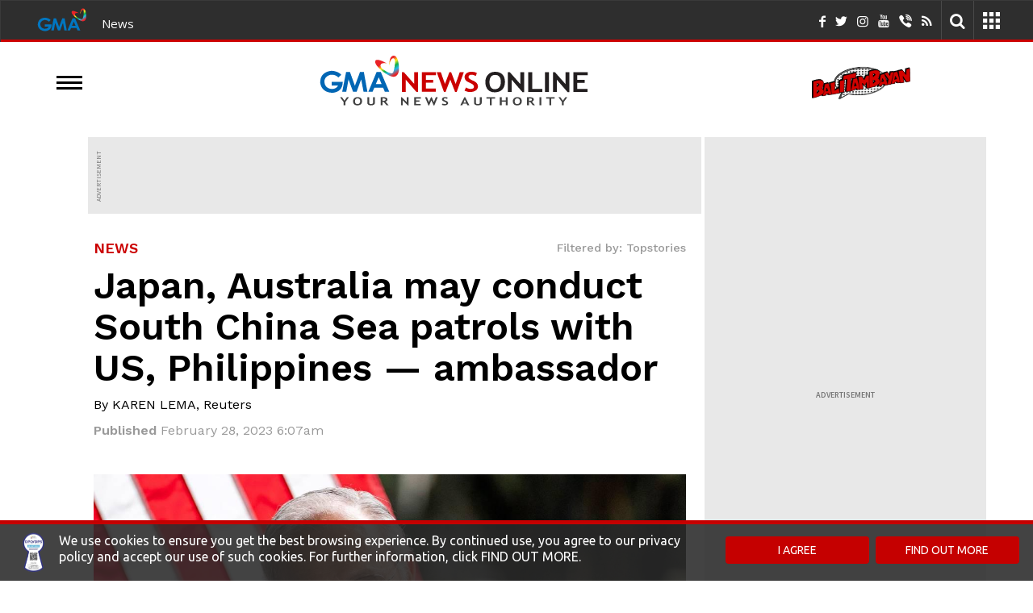

--- FILE ---
content_type: text/html; charset=utf-8
request_url: https://www.google.com/recaptcha/api2/anchor?ar=1&k=6Le2SScqAAAAADLgOqNs_GW2jv8EwYU0AlACPHwL&co=aHR0cHM6Ly93d3cuZ21hbmV0d29yay5jb206NDQz&hl=en&v=PoyoqOPhxBO7pBk68S4YbpHZ&size=invisible&badge=inline&anchor-ms=20000&execute-ms=30000&cb=ffgx9zvgde0d
body_size: 49338
content:
<!DOCTYPE HTML><html dir="ltr" lang="en"><head><meta http-equiv="Content-Type" content="text/html; charset=UTF-8">
<meta http-equiv="X-UA-Compatible" content="IE=edge">
<title>reCAPTCHA</title>
<style type="text/css">
/* cyrillic-ext */
@font-face {
  font-family: 'Roboto';
  font-style: normal;
  font-weight: 400;
  font-stretch: 100%;
  src: url(//fonts.gstatic.com/s/roboto/v48/KFO7CnqEu92Fr1ME7kSn66aGLdTylUAMa3GUBHMdazTgWw.woff2) format('woff2');
  unicode-range: U+0460-052F, U+1C80-1C8A, U+20B4, U+2DE0-2DFF, U+A640-A69F, U+FE2E-FE2F;
}
/* cyrillic */
@font-face {
  font-family: 'Roboto';
  font-style: normal;
  font-weight: 400;
  font-stretch: 100%;
  src: url(//fonts.gstatic.com/s/roboto/v48/KFO7CnqEu92Fr1ME7kSn66aGLdTylUAMa3iUBHMdazTgWw.woff2) format('woff2');
  unicode-range: U+0301, U+0400-045F, U+0490-0491, U+04B0-04B1, U+2116;
}
/* greek-ext */
@font-face {
  font-family: 'Roboto';
  font-style: normal;
  font-weight: 400;
  font-stretch: 100%;
  src: url(//fonts.gstatic.com/s/roboto/v48/KFO7CnqEu92Fr1ME7kSn66aGLdTylUAMa3CUBHMdazTgWw.woff2) format('woff2');
  unicode-range: U+1F00-1FFF;
}
/* greek */
@font-face {
  font-family: 'Roboto';
  font-style: normal;
  font-weight: 400;
  font-stretch: 100%;
  src: url(//fonts.gstatic.com/s/roboto/v48/KFO7CnqEu92Fr1ME7kSn66aGLdTylUAMa3-UBHMdazTgWw.woff2) format('woff2');
  unicode-range: U+0370-0377, U+037A-037F, U+0384-038A, U+038C, U+038E-03A1, U+03A3-03FF;
}
/* math */
@font-face {
  font-family: 'Roboto';
  font-style: normal;
  font-weight: 400;
  font-stretch: 100%;
  src: url(//fonts.gstatic.com/s/roboto/v48/KFO7CnqEu92Fr1ME7kSn66aGLdTylUAMawCUBHMdazTgWw.woff2) format('woff2');
  unicode-range: U+0302-0303, U+0305, U+0307-0308, U+0310, U+0312, U+0315, U+031A, U+0326-0327, U+032C, U+032F-0330, U+0332-0333, U+0338, U+033A, U+0346, U+034D, U+0391-03A1, U+03A3-03A9, U+03B1-03C9, U+03D1, U+03D5-03D6, U+03F0-03F1, U+03F4-03F5, U+2016-2017, U+2034-2038, U+203C, U+2040, U+2043, U+2047, U+2050, U+2057, U+205F, U+2070-2071, U+2074-208E, U+2090-209C, U+20D0-20DC, U+20E1, U+20E5-20EF, U+2100-2112, U+2114-2115, U+2117-2121, U+2123-214F, U+2190, U+2192, U+2194-21AE, U+21B0-21E5, U+21F1-21F2, U+21F4-2211, U+2213-2214, U+2216-22FF, U+2308-230B, U+2310, U+2319, U+231C-2321, U+2336-237A, U+237C, U+2395, U+239B-23B7, U+23D0, U+23DC-23E1, U+2474-2475, U+25AF, U+25B3, U+25B7, U+25BD, U+25C1, U+25CA, U+25CC, U+25FB, U+266D-266F, U+27C0-27FF, U+2900-2AFF, U+2B0E-2B11, U+2B30-2B4C, U+2BFE, U+3030, U+FF5B, U+FF5D, U+1D400-1D7FF, U+1EE00-1EEFF;
}
/* symbols */
@font-face {
  font-family: 'Roboto';
  font-style: normal;
  font-weight: 400;
  font-stretch: 100%;
  src: url(//fonts.gstatic.com/s/roboto/v48/KFO7CnqEu92Fr1ME7kSn66aGLdTylUAMaxKUBHMdazTgWw.woff2) format('woff2');
  unicode-range: U+0001-000C, U+000E-001F, U+007F-009F, U+20DD-20E0, U+20E2-20E4, U+2150-218F, U+2190, U+2192, U+2194-2199, U+21AF, U+21E6-21F0, U+21F3, U+2218-2219, U+2299, U+22C4-22C6, U+2300-243F, U+2440-244A, U+2460-24FF, U+25A0-27BF, U+2800-28FF, U+2921-2922, U+2981, U+29BF, U+29EB, U+2B00-2BFF, U+4DC0-4DFF, U+FFF9-FFFB, U+10140-1018E, U+10190-1019C, U+101A0, U+101D0-101FD, U+102E0-102FB, U+10E60-10E7E, U+1D2C0-1D2D3, U+1D2E0-1D37F, U+1F000-1F0FF, U+1F100-1F1AD, U+1F1E6-1F1FF, U+1F30D-1F30F, U+1F315, U+1F31C, U+1F31E, U+1F320-1F32C, U+1F336, U+1F378, U+1F37D, U+1F382, U+1F393-1F39F, U+1F3A7-1F3A8, U+1F3AC-1F3AF, U+1F3C2, U+1F3C4-1F3C6, U+1F3CA-1F3CE, U+1F3D4-1F3E0, U+1F3ED, U+1F3F1-1F3F3, U+1F3F5-1F3F7, U+1F408, U+1F415, U+1F41F, U+1F426, U+1F43F, U+1F441-1F442, U+1F444, U+1F446-1F449, U+1F44C-1F44E, U+1F453, U+1F46A, U+1F47D, U+1F4A3, U+1F4B0, U+1F4B3, U+1F4B9, U+1F4BB, U+1F4BF, U+1F4C8-1F4CB, U+1F4D6, U+1F4DA, U+1F4DF, U+1F4E3-1F4E6, U+1F4EA-1F4ED, U+1F4F7, U+1F4F9-1F4FB, U+1F4FD-1F4FE, U+1F503, U+1F507-1F50B, U+1F50D, U+1F512-1F513, U+1F53E-1F54A, U+1F54F-1F5FA, U+1F610, U+1F650-1F67F, U+1F687, U+1F68D, U+1F691, U+1F694, U+1F698, U+1F6AD, U+1F6B2, U+1F6B9-1F6BA, U+1F6BC, U+1F6C6-1F6CF, U+1F6D3-1F6D7, U+1F6E0-1F6EA, U+1F6F0-1F6F3, U+1F6F7-1F6FC, U+1F700-1F7FF, U+1F800-1F80B, U+1F810-1F847, U+1F850-1F859, U+1F860-1F887, U+1F890-1F8AD, U+1F8B0-1F8BB, U+1F8C0-1F8C1, U+1F900-1F90B, U+1F93B, U+1F946, U+1F984, U+1F996, U+1F9E9, U+1FA00-1FA6F, U+1FA70-1FA7C, U+1FA80-1FA89, U+1FA8F-1FAC6, U+1FACE-1FADC, U+1FADF-1FAE9, U+1FAF0-1FAF8, U+1FB00-1FBFF;
}
/* vietnamese */
@font-face {
  font-family: 'Roboto';
  font-style: normal;
  font-weight: 400;
  font-stretch: 100%;
  src: url(//fonts.gstatic.com/s/roboto/v48/KFO7CnqEu92Fr1ME7kSn66aGLdTylUAMa3OUBHMdazTgWw.woff2) format('woff2');
  unicode-range: U+0102-0103, U+0110-0111, U+0128-0129, U+0168-0169, U+01A0-01A1, U+01AF-01B0, U+0300-0301, U+0303-0304, U+0308-0309, U+0323, U+0329, U+1EA0-1EF9, U+20AB;
}
/* latin-ext */
@font-face {
  font-family: 'Roboto';
  font-style: normal;
  font-weight: 400;
  font-stretch: 100%;
  src: url(//fonts.gstatic.com/s/roboto/v48/KFO7CnqEu92Fr1ME7kSn66aGLdTylUAMa3KUBHMdazTgWw.woff2) format('woff2');
  unicode-range: U+0100-02BA, U+02BD-02C5, U+02C7-02CC, U+02CE-02D7, U+02DD-02FF, U+0304, U+0308, U+0329, U+1D00-1DBF, U+1E00-1E9F, U+1EF2-1EFF, U+2020, U+20A0-20AB, U+20AD-20C0, U+2113, U+2C60-2C7F, U+A720-A7FF;
}
/* latin */
@font-face {
  font-family: 'Roboto';
  font-style: normal;
  font-weight: 400;
  font-stretch: 100%;
  src: url(//fonts.gstatic.com/s/roboto/v48/KFO7CnqEu92Fr1ME7kSn66aGLdTylUAMa3yUBHMdazQ.woff2) format('woff2');
  unicode-range: U+0000-00FF, U+0131, U+0152-0153, U+02BB-02BC, U+02C6, U+02DA, U+02DC, U+0304, U+0308, U+0329, U+2000-206F, U+20AC, U+2122, U+2191, U+2193, U+2212, U+2215, U+FEFF, U+FFFD;
}
/* cyrillic-ext */
@font-face {
  font-family: 'Roboto';
  font-style: normal;
  font-weight: 500;
  font-stretch: 100%;
  src: url(//fonts.gstatic.com/s/roboto/v48/KFO7CnqEu92Fr1ME7kSn66aGLdTylUAMa3GUBHMdazTgWw.woff2) format('woff2');
  unicode-range: U+0460-052F, U+1C80-1C8A, U+20B4, U+2DE0-2DFF, U+A640-A69F, U+FE2E-FE2F;
}
/* cyrillic */
@font-face {
  font-family: 'Roboto';
  font-style: normal;
  font-weight: 500;
  font-stretch: 100%;
  src: url(//fonts.gstatic.com/s/roboto/v48/KFO7CnqEu92Fr1ME7kSn66aGLdTylUAMa3iUBHMdazTgWw.woff2) format('woff2');
  unicode-range: U+0301, U+0400-045F, U+0490-0491, U+04B0-04B1, U+2116;
}
/* greek-ext */
@font-face {
  font-family: 'Roboto';
  font-style: normal;
  font-weight: 500;
  font-stretch: 100%;
  src: url(//fonts.gstatic.com/s/roboto/v48/KFO7CnqEu92Fr1ME7kSn66aGLdTylUAMa3CUBHMdazTgWw.woff2) format('woff2');
  unicode-range: U+1F00-1FFF;
}
/* greek */
@font-face {
  font-family: 'Roboto';
  font-style: normal;
  font-weight: 500;
  font-stretch: 100%;
  src: url(//fonts.gstatic.com/s/roboto/v48/KFO7CnqEu92Fr1ME7kSn66aGLdTylUAMa3-UBHMdazTgWw.woff2) format('woff2');
  unicode-range: U+0370-0377, U+037A-037F, U+0384-038A, U+038C, U+038E-03A1, U+03A3-03FF;
}
/* math */
@font-face {
  font-family: 'Roboto';
  font-style: normal;
  font-weight: 500;
  font-stretch: 100%;
  src: url(//fonts.gstatic.com/s/roboto/v48/KFO7CnqEu92Fr1ME7kSn66aGLdTylUAMawCUBHMdazTgWw.woff2) format('woff2');
  unicode-range: U+0302-0303, U+0305, U+0307-0308, U+0310, U+0312, U+0315, U+031A, U+0326-0327, U+032C, U+032F-0330, U+0332-0333, U+0338, U+033A, U+0346, U+034D, U+0391-03A1, U+03A3-03A9, U+03B1-03C9, U+03D1, U+03D5-03D6, U+03F0-03F1, U+03F4-03F5, U+2016-2017, U+2034-2038, U+203C, U+2040, U+2043, U+2047, U+2050, U+2057, U+205F, U+2070-2071, U+2074-208E, U+2090-209C, U+20D0-20DC, U+20E1, U+20E5-20EF, U+2100-2112, U+2114-2115, U+2117-2121, U+2123-214F, U+2190, U+2192, U+2194-21AE, U+21B0-21E5, U+21F1-21F2, U+21F4-2211, U+2213-2214, U+2216-22FF, U+2308-230B, U+2310, U+2319, U+231C-2321, U+2336-237A, U+237C, U+2395, U+239B-23B7, U+23D0, U+23DC-23E1, U+2474-2475, U+25AF, U+25B3, U+25B7, U+25BD, U+25C1, U+25CA, U+25CC, U+25FB, U+266D-266F, U+27C0-27FF, U+2900-2AFF, U+2B0E-2B11, U+2B30-2B4C, U+2BFE, U+3030, U+FF5B, U+FF5D, U+1D400-1D7FF, U+1EE00-1EEFF;
}
/* symbols */
@font-face {
  font-family: 'Roboto';
  font-style: normal;
  font-weight: 500;
  font-stretch: 100%;
  src: url(//fonts.gstatic.com/s/roboto/v48/KFO7CnqEu92Fr1ME7kSn66aGLdTylUAMaxKUBHMdazTgWw.woff2) format('woff2');
  unicode-range: U+0001-000C, U+000E-001F, U+007F-009F, U+20DD-20E0, U+20E2-20E4, U+2150-218F, U+2190, U+2192, U+2194-2199, U+21AF, U+21E6-21F0, U+21F3, U+2218-2219, U+2299, U+22C4-22C6, U+2300-243F, U+2440-244A, U+2460-24FF, U+25A0-27BF, U+2800-28FF, U+2921-2922, U+2981, U+29BF, U+29EB, U+2B00-2BFF, U+4DC0-4DFF, U+FFF9-FFFB, U+10140-1018E, U+10190-1019C, U+101A0, U+101D0-101FD, U+102E0-102FB, U+10E60-10E7E, U+1D2C0-1D2D3, U+1D2E0-1D37F, U+1F000-1F0FF, U+1F100-1F1AD, U+1F1E6-1F1FF, U+1F30D-1F30F, U+1F315, U+1F31C, U+1F31E, U+1F320-1F32C, U+1F336, U+1F378, U+1F37D, U+1F382, U+1F393-1F39F, U+1F3A7-1F3A8, U+1F3AC-1F3AF, U+1F3C2, U+1F3C4-1F3C6, U+1F3CA-1F3CE, U+1F3D4-1F3E0, U+1F3ED, U+1F3F1-1F3F3, U+1F3F5-1F3F7, U+1F408, U+1F415, U+1F41F, U+1F426, U+1F43F, U+1F441-1F442, U+1F444, U+1F446-1F449, U+1F44C-1F44E, U+1F453, U+1F46A, U+1F47D, U+1F4A3, U+1F4B0, U+1F4B3, U+1F4B9, U+1F4BB, U+1F4BF, U+1F4C8-1F4CB, U+1F4D6, U+1F4DA, U+1F4DF, U+1F4E3-1F4E6, U+1F4EA-1F4ED, U+1F4F7, U+1F4F9-1F4FB, U+1F4FD-1F4FE, U+1F503, U+1F507-1F50B, U+1F50D, U+1F512-1F513, U+1F53E-1F54A, U+1F54F-1F5FA, U+1F610, U+1F650-1F67F, U+1F687, U+1F68D, U+1F691, U+1F694, U+1F698, U+1F6AD, U+1F6B2, U+1F6B9-1F6BA, U+1F6BC, U+1F6C6-1F6CF, U+1F6D3-1F6D7, U+1F6E0-1F6EA, U+1F6F0-1F6F3, U+1F6F7-1F6FC, U+1F700-1F7FF, U+1F800-1F80B, U+1F810-1F847, U+1F850-1F859, U+1F860-1F887, U+1F890-1F8AD, U+1F8B0-1F8BB, U+1F8C0-1F8C1, U+1F900-1F90B, U+1F93B, U+1F946, U+1F984, U+1F996, U+1F9E9, U+1FA00-1FA6F, U+1FA70-1FA7C, U+1FA80-1FA89, U+1FA8F-1FAC6, U+1FACE-1FADC, U+1FADF-1FAE9, U+1FAF0-1FAF8, U+1FB00-1FBFF;
}
/* vietnamese */
@font-face {
  font-family: 'Roboto';
  font-style: normal;
  font-weight: 500;
  font-stretch: 100%;
  src: url(//fonts.gstatic.com/s/roboto/v48/KFO7CnqEu92Fr1ME7kSn66aGLdTylUAMa3OUBHMdazTgWw.woff2) format('woff2');
  unicode-range: U+0102-0103, U+0110-0111, U+0128-0129, U+0168-0169, U+01A0-01A1, U+01AF-01B0, U+0300-0301, U+0303-0304, U+0308-0309, U+0323, U+0329, U+1EA0-1EF9, U+20AB;
}
/* latin-ext */
@font-face {
  font-family: 'Roboto';
  font-style: normal;
  font-weight: 500;
  font-stretch: 100%;
  src: url(//fonts.gstatic.com/s/roboto/v48/KFO7CnqEu92Fr1ME7kSn66aGLdTylUAMa3KUBHMdazTgWw.woff2) format('woff2');
  unicode-range: U+0100-02BA, U+02BD-02C5, U+02C7-02CC, U+02CE-02D7, U+02DD-02FF, U+0304, U+0308, U+0329, U+1D00-1DBF, U+1E00-1E9F, U+1EF2-1EFF, U+2020, U+20A0-20AB, U+20AD-20C0, U+2113, U+2C60-2C7F, U+A720-A7FF;
}
/* latin */
@font-face {
  font-family: 'Roboto';
  font-style: normal;
  font-weight: 500;
  font-stretch: 100%;
  src: url(//fonts.gstatic.com/s/roboto/v48/KFO7CnqEu92Fr1ME7kSn66aGLdTylUAMa3yUBHMdazQ.woff2) format('woff2');
  unicode-range: U+0000-00FF, U+0131, U+0152-0153, U+02BB-02BC, U+02C6, U+02DA, U+02DC, U+0304, U+0308, U+0329, U+2000-206F, U+20AC, U+2122, U+2191, U+2193, U+2212, U+2215, U+FEFF, U+FFFD;
}
/* cyrillic-ext */
@font-face {
  font-family: 'Roboto';
  font-style: normal;
  font-weight: 900;
  font-stretch: 100%;
  src: url(//fonts.gstatic.com/s/roboto/v48/KFO7CnqEu92Fr1ME7kSn66aGLdTylUAMa3GUBHMdazTgWw.woff2) format('woff2');
  unicode-range: U+0460-052F, U+1C80-1C8A, U+20B4, U+2DE0-2DFF, U+A640-A69F, U+FE2E-FE2F;
}
/* cyrillic */
@font-face {
  font-family: 'Roboto';
  font-style: normal;
  font-weight: 900;
  font-stretch: 100%;
  src: url(//fonts.gstatic.com/s/roboto/v48/KFO7CnqEu92Fr1ME7kSn66aGLdTylUAMa3iUBHMdazTgWw.woff2) format('woff2');
  unicode-range: U+0301, U+0400-045F, U+0490-0491, U+04B0-04B1, U+2116;
}
/* greek-ext */
@font-face {
  font-family: 'Roboto';
  font-style: normal;
  font-weight: 900;
  font-stretch: 100%;
  src: url(//fonts.gstatic.com/s/roboto/v48/KFO7CnqEu92Fr1ME7kSn66aGLdTylUAMa3CUBHMdazTgWw.woff2) format('woff2');
  unicode-range: U+1F00-1FFF;
}
/* greek */
@font-face {
  font-family: 'Roboto';
  font-style: normal;
  font-weight: 900;
  font-stretch: 100%;
  src: url(//fonts.gstatic.com/s/roboto/v48/KFO7CnqEu92Fr1ME7kSn66aGLdTylUAMa3-UBHMdazTgWw.woff2) format('woff2');
  unicode-range: U+0370-0377, U+037A-037F, U+0384-038A, U+038C, U+038E-03A1, U+03A3-03FF;
}
/* math */
@font-face {
  font-family: 'Roboto';
  font-style: normal;
  font-weight: 900;
  font-stretch: 100%;
  src: url(//fonts.gstatic.com/s/roboto/v48/KFO7CnqEu92Fr1ME7kSn66aGLdTylUAMawCUBHMdazTgWw.woff2) format('woff2');
  unicode-range: U+0302-0303, U+0305, U+0307-0308, U+0310, U+0312, U+0315, U+031A, U+0326-0327, U+032C, U+032F-0330, U+0332-0333, U+0338, U+033A, U+0346, U+034D, U+0391-03A1, U+03A3-03A9, U+03B1-03C9, U+03D1, U+03D5-03D6, U+03F0-03F1, U+03F4-03F5, U+2016-2017, U+2034-2038, U+203C, U+2040, U+2043, U+2047, U+2050, U+2057, U+205F, U+2070-2071, U+2074-208E, U+2090-209C, U+20D0-20DC, U+20E1, U+20E5-20EF, U+2100-2112, U+2114-2115, U+2117-2121, U+2123-214F, U+2190, U+2192, U+2194-21AE, U+21B0-21E5, U+21F1-21F2, U+21F4-2211, U+2213-2214, U+2216-22FF, U+2308-230B, U+2310, U+2319, U+231C-2321, U+2336-237A, U+237C, U+2395, U+239B-23B7, U+23D0, U+23DC-23E1, U+2474-2475, U+25AF, U+25B3, U+25B7, U+25BD, U+25C1, U+25CA, U+25CC, U+25FB, U+266D-266F, U+27C0-27FF, U+2900-2AFF, U+2B0E-2B11, U+2B30-2B4C, U+2BFE, U+3030, U+FF5B, U+FF5D, U+1D400-1D7FF, U+1EE00-1EEFF;
}
/* symbols */
@font-face {
  font-family: 'Roboto';
  font-style: normal;
  font-weight: 900;
  font-stretch: 100%;
  src: url(//fonts.gstatic.com/s/roboto/v48/KFO7CnqEu92Fr1ME7kSn66aGLdTylUAMaxKUBHMdazTgWw.woff2) format('woff2');
  unicode-range: U+0001-000C, U+000E-001F, U+007F-009F, U+20DD-20E0, U+20E2-20E4, U+2150-218F, U+2190, U+2192, U+2194-2199, U+21AF, U+21E6-21F0, U+21F3, U+2218-2219, U+2299, U+22C4-22C6, U+2300-243F, U+2440-244A, U+2460-24FF, U+25A0-27BF, U+2800-28FF, U+2921-2922, U+2981, U+29BF, U+29EB, U+2B00-2BFF, U+4DC0-4DFF, U+FFF9-FFFB, U+10140-1018E, U+10190-1019C, U+101A0, U+101D0-101FD, U+102E0-102FB, U+10E60-10E7E, U+1D2C0-1D2D3, U+1D2E0-1D37F, U+1F000-1F0FF, U+1F100-1F1AD, U+1F1E6-1F1FF, U+1F30D-1F30F, U+1F315, U+1F31C, U+1F31E, U+1F320-1F32C, U+1F336, U+1F378, U+1F37D, U+1F382, U+1F393-1F39F, U+1F3A7-1F3A8, U+1F3AC-1F3AF, U+1F3C2, U+1F3C4-1F3C6, U+1F3CA-1F3CE, U+1F3D4-1F3E0, U+1F3ED, U+1F3F1-1F3F3, U+1F3F5-1F3F7, U+1F408, U+1F415, U+1F41F, U+1F426, U+1F43F, U+1F441-1F442, U+1F444, U+1F446-1F449, U+1F44C-1F44E, U+1F453, U+1F46A, U+1F47D, U+1F4A3, U+1F4B0, U+1F4B3, U+1F4B9, U+1F4BB, U+1F4BF, U+1F4C8-1F4CB, U+1F4D6, U+1F4DA, U+1F4DF, U+1F4E3-1F4E6, U+1F4EA-1F4ED, U+1F4F7, U+1F4F9-1F4FB, U+1F4FD-1F4FE, U+1F503, U+1F507-1F50B, U+1F50D, U+1F512-1F513, U+1F53E-1F54A, U+1F54F-1F5FA, U+1F610, U+1F650-1F67F, U+1F687, U+1F68D, U+1F691, U+1F694, U+1F698, U+1F6AD, U+1F6B2, U+1F6B9-1F6BA, U+1F6BC, U+1F6C6-1F6CF, U+1F6D3-1F6D7, U+1F6E0-1F6EA, U+1F6F0-1F6F3, U+1F6F7-1F6FC, U+1F700-1F7FF, U+1F800-1F80B, U+1F810-1F847, U+1F850-1F859, U+1F860-1F887, U+1F890-1F8AD, U+1F8B0-1F8BB, U+1F8C0-1F8C1, U+1F900-1F90B, U+1F93B, U+1F946, U+1F984, U+1F996, U+1F9E9, U+1FA00-1FA6F, U+1FA70-1FA7C, U+1FA80-1FA89, U+1FA8F-1FAC6, U+1FACE-1FADC, U+1FADF-1FAE9, U+1FAF0-1FAF8, U+1FB00-1FBFF;
}
/* vietnamese */
@font-face {
  font-family: 'Roboto';
  font-style: normal;
  font-weight: 900;
  font-stretch: 100%;
  src: url(//fonts.gstatic.com/s/roboto/v48/KFO7CnqEu92Fr1ME7kSn66aGLdTylUAMa3OUBHMdazTgWw.woff2) format('woff2');
  unicode-range: U+0102-0103, U+0110-0111, U+0128-0129, U+0168-0169, U+01A0-01A1, U+01AF-01B0, U+0300-0301, U+0303-0304, U+0308-0309, U+0323, U+0329, U+1EA0-1EF9, U+20AB;
}
/* latin-ext */
@font-face {
  font-family: 'Roboto';
  font-style: normal;
  font-weight: 900;
  font-stretch: 100%;
  src: url(//fonts.gstatic.com/s/roboto/v48/KFO7CnqEu92Fr1ME7kSn66aGLdTylUAMa3KUBHMdazTgWw.woff2) format('woff2');
  unicode-range: U+0100-02BA, U+02BD-02C5, U+02C7-02CC, U+02CE-02D7, U+02DD-02FF, U+0304, U+0308, U+0329, U+1D00-1DBF, U+1E00-1E9F, U+1EF2-1EFF, U+2020, U+20A0-20AB, U+20AD-20C0, U+2113, U+2C60-2C7F, U+A720-A7FF;
}
/* latin */
@font-face {
  font-family: 'Roboto';
  font-style: normal;
  font-weight: 900;
  font-stretch: 100%;
  src: url(//fonts.gstatic.com/s/roboto/v48/KFO7CnqEu92Fr1ME7kSn66aGLdTylUAMa3yUBHMdazQ.woff2) format('woff2');
  unicode-range: U+0000-00FF, U+0131, U+0152-0153, U+02BB-02BC, U+02C6, U+02DA, U+02DC, U+0304, U+0308, U+0329, U+2000-206F, U+20AC, U+2122, U+2191, U+2193, U+2212, U+2215, U+FEFF, U+FFFD;
}

</style>
<link rel="stylesheet" type="text/css" href="https://www.gstatic.com/recaptcha/releases/PoyoqOPhxBO7pBk68S4YbpHZ/styles__ltr.css">
<script nonce="MTGZZp_1pR2bTVl8JqGIbw" type="text/javascript">window['__recaptcha_api'] = 'https://www.google.com/recaptcha/api2/';</script>
<script type="text/javascript" src="https://www.gstatic.com/recaptcha/releases/PoyoqOPhxBO7pBk68S4YbpHZ/recaptcha__en.js" nonce="MTGZZp_1pR2bTVl8JqGIbw">
      
    </script></head>
<body><div id="rc-anchor-alert" class="rc-anchor-alert"></div>
<input type="hidden" id="recaptcha-token" value="[base64]">
<script type="text/javascript" nonce="MTGZZp_1pR2bTVl8JqGIbw">
      recaptcha.anchor.Main.init("[\x22ainput\x22,[\x22bgdata\x22,\x22\x22,\[base64]/[base64]/MjU1Ong/[base64]/[base64]/[base64]/[base64]/[base64]/[base64]/[base64]/[base64]/[base64]/[base64]/[base64]/[base64]/[base64]/[base64]/[base64]\\u003d\x22,\[base64]\\u003d\\u003d\x22,\x22wr3Cl8KTDMKMw6HCmB/DjsO+Z8OZVEEOHi8wJMKRwqbCghwJw53ClknCoC3Cght/woLDr8KCw6dlCGstw7bClEHDnMKtDFw+w5dUf8KRw7EMwrJxw5XDrlHDgGtcw4UzwoATw5XDj8OuwpXDl8KOw6E3KcKCw5fCiz7DisOoR0PCtU3CpcO9ETnCucK5anLCksOtwp06CjoWwqXDuHA7dMOXScOSwqfCryPCmcKCY8Oywp/DlhlnCTjCmRvDqMK2wrdCwqjCrsOAwqLDvxjDosKcw5TCjgQ3wq3ChhvDk8KHJCMNCTjDgcOMdhTDisKTwrcUw7PCjkouw4Rsw67CmiXCosO2w5jCrMOVEMO1FcOzJMOtD8KFw4txWMOvw4rDkG97X8OOC8KdaMOwDcOTDQ/[base64]/CgMKpwrUkH8OIIcKOwrZKw6YfSxcRQgnDnsO/w5fDownCtHTDqETDoUY8UGEgdw/CjcK1dUwqw7vCvsKowoNrO8OnwohXViTCrn0yw5nCusO1w6DDrGwrfR/CqEllwrkHJcOcwpHCgTvDjsOcw5wVwqQcw6xpw4wOworDvMOjw7XCgsOoM8Kuw6p1w5fCtiw6b8OzIsKfw6LDpMKGwpfDgsKFQsKZw67CrwpMwqNvwrVpZh/Dg1zDhBVqQi0Gw5l1J8O3DsK8w6lGNMK1L8ObWQQNw77CnsKVw4fDgELDog/[base64]/DmCfDk2kpw6bDk8KQw4/[base64]/[base64]/[base64]/DtFoYBnk7w6kPw6xswofCiHvDl08wFiPDocOJfUbCpBXDh8KICSPCrcKUw4PCt8KGC2NIDldeBsKlw6AiCjnChlRuw6XDrW9tw6E2wrTDoMOeIcORw7LDicKAKkzCqcOFKsKBwr1JwojDlcKmBE/DvU8kw4bDlXoLY8K3a2xJw7DCucOdw77DuMKyClzCth0OD8OfI8KfRsO7w6hNKz3DmsOSw5LDnMOKwrDCvcK0w4YwOcKZwovDssOUdifCqsKjR8O9w5Q/wofCtsKEwoJpEcOaZ8KfwpAlwprCgcO7RlbDssKZw7jDi0gtwqI3esKewoxETHPDrcK0FmpWw6LCp3RYwoLDpmbCnz/[base64]/DjcOcwrYIDA3DgMKHdsKSO1TCoSPDgMKaNghsNxHCocKSwpQzwoIAF8KeT8OoworCt8OaS2FBwp97UsOBWcK8w5XClj1OPcKYw4RdOCBcAcOBw6LDnzTDssO7wr7Ct8Kvw6HDvsK/csKeGjgdUxLCrMKqw78FKMOtw4HCo1jCs8O4w6/CpcKKw5TDlsKzwrfCqsK/wpQzw5x2w6vDiMKAfCXDncKYNm9Jw68JOxQ4w5bDomrCsGTDisOyw4kUWFbCqjR0w7XCqUbDtsKBdsKZcMKJVT7Dg8KsDGrCg3JqVsK/fcK/w6Iyw4l/bSlTwp44w6g3RsK1GcK7wqQlMcOvw5/Du8KBIwQDw7t3w6vCsx19w6rCrMKxHzTCncKDwp8ILsOACcKAwpLDo8O8K8OkYBJfwrU2AMOHI8K8w7rDk1lQwppDQiFmwqXDtMKfI8O5woNYw7/DqsOwworCmidGEsKYQsO7AynDoVvCqcORwqjDucKlwpzDvcOKLW5KwphDahMzQsOJQHvCg8O/[base64]/DDDCvQbDlARxw7Y/[base64]/wrvCusOow6Jgw4Z/w4E8wocRP8OxwppBMB/[base64]/[base64]/Dn3nCvUTCvsOlSGRRSDEEwq/DoVg5HsKAwp16woAywrnDq2vDtcOfBsKCf8KrK8KAwoU+w5sUdWQAC0Vhwronw78Yw40YTgbDt8KEWsOLw7RGwqfCucK/[base64]/[base64]/[base64]/DqsKewqkONMOYBsOHWMKmw5g0w4vCk3vCq3jCkHTCnh7Do0zDkMOBwoBLw4DCqMOEwr5pwrR0wqUuw4YIw7jDj8KBVxTDvGzCuCDCnMO/ccOgXMK+O8OHcsOAWsKFKDYjQwzDh8K4EMOZwp0EMx43NcOuwr9gPMOlIsO4TcKQwr3DscOfwrMAZMOuEQjCoR7ColDCikrCsk9fwq0HXmoubsKkw7TDpVbChTQFw6rCgn/DlMOUZsKhwrN/wqvDt8K/[base64]/Cn27Dk2TDpMOTGmNGwpfCqsOVw6tATgZmwpLDqVfCgsKBYRjCmMKFw4zCtMK7w6jCiMKtwqVLwq3ChB7CiAbCvF7DqsO+KRrDkcKoC8OxTcOeI3tvw7rCsX7DgUktwpLCicKow4BnbsK6B3IsJ8K6w7ZtwqLChMOcR8KReBV/wqnDsmPDqXclKzfDmsO/wrNnw4JwwpTCn2vClcOJZMKIwoICOMO1KMO0w7/[base64]/wq7CtcOgwqXCmsOXIMKnwqwNS8OXwqPDucKzwrbDtcK6w644OcOYVcOvw4TDjcKaw7pAwpLDvMOEShIHAhhHwrZUTGAww4cZw6sMfHvCgMOzw7Ntwot8eT/Ch8KARj7CnxIowpnCqMKCQw/DjSoUwq/[base64]/CuEHDqcOxUljDpsKedwDCqMOOYVpMw7/CrHTDo8OyT8KDTT/Cn8KLw4fDnsKFwpvCvnw5bF56e8K2MHF6wqFvXsOowoJ9B0lhw5nChQ4JPSZEwq/[base64]/dlPDgkfCgsKGaiIeK2XClsKlf8KFexY3MgAESiDDmsOIRWRQDAltw6LDvH/Dh8OPw6cew7nDu2FnwrgYwr1aYVzDl8K6A8OqwqnCt8KoV8OaDMOhKC87Gi16U295wrHDpU3CjXdwGkvCpMO+Jx7Dm8KvWkXCtjAZTsK1aArDusKIwr7DkkEQf8KxbsOuwoEewqLCr8OFQDg/wrvCn8ORwqouYhTCqsKtw6hhw6DCrMO5BMOGdBB2wrbCqMOaw45/wpnCr17Dmw8SK8KmwrckH2M8PsKgVMOLw5fCjsKHw7rDv8KSw61kwoLCjsOUHsKSBsOoMQfCusOrwrBawrgOwotBbg3CoWjCsSVxH8OFFHbDo8KVJ8KEWW3CmMOBQsOXc3LDm8OPeSrDmRfDv8OCEcOoOjXChcKLZ28jSUx5QMOmECYyw45WWcK7w4J/[base64]/Dky9Iw7fClmHDkCTClUdqwoN9SCoUKcKTVsKKGxlEBhtaAMKhwprDhy7DqMOnwpLDjWzCi8KtwpAaLVPCjsKbOsKjVEJRwownwqrCt8KFwo/Cj8Kjw7xPS8OJw4xka8OELFJDSirCqVPCpGrDtcKZwobClcKgwoXCqRoZbMOeSRbDqcKzwrx0CTLDh1/DmF7DuMKNw5TDucOyw6g9CWXCthfCh2BnAMKBwo/DriHCoj7DrD5BQ8OGwowCESozN8OswrkRw5fCoMOSw7hrwrvDjzxmwqDCvjfCusKhwq4IWkDCpjTDonjCv0rDmMO5wocPw6bCjmMnL8K6dwPDjRRyGznCsizDsMOtw6fCvcKSwo3DoQrCrXwTQ8OVwo/Ct8O0JsK4w5VowpDDh8KQwrFLwrUvw6pqBsOUwp1ydsO1woERw5FoQsKlw5htw5jDmnN7wp/[base64]/DnVsZbcOhfsOpdcOcXMKvw4cPJMKnwpxCworDmy4Yw7MKFsOrwrkmPmRDwq4Hc13DhmYFwoZvMMKJwqjChMKUQE4Dwo4AJhfCj0jDqsKow5tXwr0Bw5vCuwfCksOWw4bDgMORfEZdw5jChBzCnMOsdALDuMO/F8Kcwr7ChhzCscOVGsOyOHnDm3RKwo7DhsKPTcOxwqvCtcO0w4HDhTgjw7vCoxU9woBWwq1oworCnsO1KEbDjlh/WA4IfjFQFMObwrIrKcKxw7xkwrfCpsKjE8OUwrcsICcEw4NCOxkSw7AzMsO0BgQywojDlMK1wrdsZsOBTcOFw7PCrsKrwpJ5wqPDqMKlW8K/wqTDk0PCni8bOMOOKxDCvnrClEsZQGvDpMOPwqsZwphPVcOZbRDChcOywp/[base64]/DncOET28ewptFwr4ZwpDCk0/[base64]/[base64]/CjBvClcKDQyzCpsKSRWjDscKXeCdZVsOzRsKjwpfCqcOdw7TDnkhDBHjDlMKIwrBMwq7DnmXCmcK+w5zDtMOowrEUw5nDosKKawjDuyRyJhHDpSpbw7p5EkLDunHCjcKgfhnDkMKWwo0/DSZbI8O4NMKVw7XDucK/wqvDvGUlUwjCoMKuPcK5wqRySV7Cv8K9wpvDvBUxdRrDhMOiRcKlwrbCqC9mwpNowoDCosONJMOtw53CrRrCmTMjw6/DnFZrwr/DncKvwpfCpsKYZsOVwrvCqlfCiWDCoXJSw6nCjW/CjcKSQWMCHMKjw4XCg2Y+Hj3Cg8OwTsKRwqLDmzPDocOlLMO5MGxUF8OeVsOlUncyQMKMHcKRwoTCo8KjwovDvhMcw6pfw7jDusOQJMKIXsK3EcOMN8K/fcK/w43DpD7ClynDoC1mO8Kwwp/ChMOkwrfCuMOjXsOnw4DDiRZgNi/[base64]/CrmzCr8KfG8KgwpPClF4AwoBVKXzDncKuwo0dwqVOCGpgw4DCjV1Zwpx0wpfDpSgRO1JNw7wZw5PCvkYRw7pxw5jDrgvDmMOfE8O9w7TDksKVI8Otw64OHsKRwr8Rwo8Bw7XDk8OnJk83wqvCtMKAwoIZw47Csg3DkMK5IH/DpCNKwq3Cr8KBw7NBw65pZMKfahl5I1tUJsKBR8KCwr16XDjCt8OIX27CvMOhwpPDlMK6w68iXcKnKsOmI8O/cVMMw5ooCT7CrcKLw40ew5obaAFJwqfDmiLDgMOcw6FlwpVwasOsD8K6wpgdw6YEwpHDtg3DvcKIES9Zwo/DgjjCmCjCqkzDml7DljvCp8Ouwq9JK8OUfS4WPsKOYcOBFB5EeR3CsyPCtcKOw7DCuXFnwqI3FCM6w7JLwqh+w7zCrFrCu29cw5M8S0zCm8K3w4XDgsOkJmgGeMKrFiQswo9yNMKIHcOWI8K/wogjwpvDmcKPw6QAw4NpV8OVw47ChGTCsw09wr/DmMOVM8Kcw7poLULDkwfCicKLNMOICsKBKznCkUIWAcKDw5zDp8OIwrpFwq/CocKGe8KLYF04WcK4Oy82TEDCp8OCw5E6w77CqzLDncKfUcKSw7MkXsKNw7TChsK8fAnDmR7CtsKkPcKTw5TCiiHDvzciEMKTGsK/wrbCthvDlsKywpfCq8K6wosVIwHCpMObWEF9bsKHwp0Iw7sgwoHCpU1+wpYPwr/[base64]/[base64]/T0/CjsK5PGTDohVZXmrDjjINwq0cV8KnFErDviJ4w6Z0wpzDpTDCu8ODw7l2w6skw5AoUQ/DnMOlwqt8XXx9wp/CgjbCocOqA8OrY8OPw4bCjh5KAjJiUwnCigXDvmLDh2HDhH4LcTQTYsKqPx3CoT7CuSnDucOIw6rDkMOjd8KVwrYVZcOlPMOwwrvCv0vCrDp6JcKnwpsYM3tNSV0MPMOnHkDDs8KLw7c6w5xxwpAfPQnDpw/Ck8O7w7DClUAMw6HCu0U/w6HDuwLDhSwhM33DusOKw6zCr8KUw7x9w63DtTHClMOCw5rCqX7Cpl/[base64]/NsOdXGPClMKMKcKSCm0DQMOVTw8nXAs3wrfCtsOGM8Ofw40HOxvDuVTCisK4FiUww55lX8KhBkHDi8K/ZAcFw6rDj8KdZGNJNcK7wrB9Gy56LMKQagnCp3/Cgh5NBk7DihR/[base64]/Dow/DgQjCqMKLwqzCj0TDnMOUHMKAeMO9LxcFwrZMFVEDwqsQwpjCpcODwrV8YWfDv8OcwrXCnHPDqMO2w7t5ZsOlw5lxBMOMfyDCqRJfwpR7SB7DtgvCvz/CncOzGsK+DU7DgsOgwo/DkVJ6w5nCk8OCw4XDpsO3RcKrfVdVNsKYw4ljCxTCqEfDlXrDmMO8F3ETwrtuQjRJXsKowovCl8OuSWDCkzADaiYcHFjDgl4iISfCsnDDlw91Pm/[base64]/Dq8KWw43Coms+amjDo8KzwrPCtMOvwpbCtzZAwqsKw5nDtUXDnsOZVcOmwrXDucKsZsK+TVU7JsOdwrLDqlDDqsOtYsORw5xfw5EFw6TDrcOuw6fDvHTCn8K/F8KHwrTDuMORRcOFw44Qw44uwqhyT8KiwqxQwpIBMV3Cj0TCpsO7ccOewoXCs3TDoFVUd1LCvMO9w5DDl8O4w4/Cs8OowrPDhGLCjmY/wq5qwpbDgMKIwpjCpsOMwoLCsVDCo8OlHw07Yy92w5DDlQ/DuMKKK8OwPsOPw7/CvsK0NsKsw5TDhnTCm8KPMsK3eRDCo1UWwpkswp1FdsKzwoPCthMjwqt0Fyoxw4XCmmrDtsKcW8Oww6rDjiQ3DxLDuD5XQnbDrFlWw7s9KcOjwrBvSsK0w44Mw7UcNsKiHcKFw4DDuMKRwro9ImnDrHzCiHcFe1w3w6I1wo/Ci8K1w7cuZ8O0w67CtyvCrRzDpGLDgMKYwq9hw4zDhMOvY8OnRMKIwpYLwrkiKjfDs8O9wrPCpsKoEHnDhcO8wqnDswoUw7YDw6Yjw5xzMnVHw6bDh8KkfRlNwoV4TjJiBMKMTcO7wrRLbm3DvMO5YXrCvkMzLMOgAm3Cl8OmXMKMVT5UEWfDmsKCbExow4/CugrCtMOnDgTDo8KOEXFxw75GwpEdwq8Zw51vZcOrL0HDp8KGO8ObLVJLworDjTDCnMO6wo9Cw6gYWsOTw610w6JywqTDucOQwoMfPEQiw5jDo8K/UsKVRUjCsmxMwprCocKuw6w7Kjl2w73DiMOWdFZ+worDvMOjf8Oqw7nDtl0meEnCn8ONd8K+w6/DnTrCh8Ojwq/DisO+Vl4ic8Kywpx1wozCvsKTw7zCrRTDtMO2w611WMKDw7BoQcOEwqMvKsK/[base64]/DvTrDoMOiwpJMwrvDkHbDm8O9G8OFYRkXXcOWEMK0bjfCs1zCtV4OPsOdw7rDsMKWw4nDkQPDrsKmw5vCoEHDqjJVw7hww7dGwohCw4vDicKFw6DDlMOPwqACQTIgN1vCgcOtwqtVS8KhViEjwqQgw5/[base64]/DkDpPw6jCnsOLSkXCqjBSwpwFMMK9w43Do0jDq8KgQArDqMKYbnvChMOBDQ3CoR/DkW5iR8KKw7oGw4HDiyjCi8KXwq3DuMKgScKTwrFOwq/[base64]/DvsOywrxEw4Etf8OzwpM5QGwtw4TDjlEzRsOEfm5RwozDk8KOwr9Awo3CiMOxZcOUwrrCuwrCkcO0d8Oow5nCmh/ClxfDm8KYwqo/wr/Cl1/CtcO5DcOeEDjCl8OtC8K5OMOAw6kOw60yw7wNe0PDuhfDmTPCnMO/UmNjNHrCvlUpw6oQbCvDvMKLO1NBL8Kqw70ww63ChVrCq8Kcw6spwoDCk8O3w4g/LcOVwo89w7PDpcKqL27CtQ/CjcOmwp1sCSvDgcOFZlLDl8OfE8KFagwVU8KowoPCqMOtPFDDl8OQwpAqRHbDr8OrLjDCtcK8WwDDpMK2wopnwrXDlU3Dmw9kw7UYOcO+wqxdw5BONsOzU3kOKFEeUMKJF1lCcMOiw5JQWWTDlBzDpFQKDAJDw6/DrMO6RsKgw7l6AsKOw7UuZQnDjBbCk2RIw6tMw7HCrTrCs8K5w77Chw7CpUrClG8aJMKweMKTwqEfZUTDlcKvNMK9wr3Ckyguw4nDqsK8XCx2wrwcUcK0w71Tw5LDtgrDo23DjVTDux1vw7VwCS/[base64]/Dr8KrFsOQaGHDumA1ZkbDiAF7esOtdMKYH8Omw5fDiMKxNh8Jc8KDXBnDrsKxwpJ5YH4WYMOlFAVWwq3CjsKJYsKbG8KBw5HCm8OVE8KwbcK0w6bCgsO/wp8Pw5/CiG4yazMEMcKgdcKSU3fDj8OOw41dDBgTwobCpcKhX8KQdHXCvsOHdGZWwrNdWcKfA8KwwoAzw74LMcOPw4Nfwpp7wonDlMOwOhEnX8O1TRXCsVrCu8OGwqJ7wpcSwrsww5bDrcO3w5/DjnjDtDvDosOlb8KwAxdgeUjDigrChMKkHWByTz5MKmfCqy5SV10Ww7vCtMKDOcOMJQgXw7rCmnrDmSnCgsOlw7PCtA0pacOZwrIKVMOPXgzCmknCpMKqwo5GwpvDrl/CpcKpS20AwqfDh8OmUcOIG8Ojwr7DqE3CsDMobFvChcOHwr3Ds8KkNnbDkcODwr/DuVh4bTXCscOtNcKROk/Dg8OtAsOnGHTDpsOhBcKnTwzDocKhHcORw5A9w71+wpbCj8OwPsK6w4B7w5JcNBLClsOtfcOewp7DsMOfwqtbw6HCt8O6U0Ifwr7DrcOawoEOw47DhMKxwpgXwqjCuSfDnls9ayp/w5JFwoLCl3vCkWTCkWFWN0AlY8KaQMO6wqvCgT7DiwjCjMOIV0YEV8KFQBcTw6M7fEJ4woY6wqLCp8K2w7fDlcO5Swxmw6rCjsO1w7F/[base64]/fBDDvcKmP8OkVMOab8KMwpTDrcOZJkZ9SQfDv8OEEnnCnFXCnAUUw6hVHcOIwppfw4/CqlRrw4/DvMKBwqh5BsKUwofClVPDl8KLw4NkXAAKwrjCrMOEwrPCqzgxZHQVMXXCqsK1wqHCg8O3wq1Qw4QHw6/[base64]/RMOVw43Dk8Oxw7LCjSjDl8Oaw5F+X8OUVsOReV7CjyzCrcOABFPDq8KqN8KLOB3DusKLPwEdwo7CjcOVBMO0BG7CgD/DvsKEwpzDtEczRS8Swrc+w7ojw7DDpEvDqMKPwrDDg0cpJAQNwr8XFTEUVR7CusO1HMKaN01tNB7DrsKuIUXDn8KaahDDuMO+D8OPwqEZwqAaYB3CgMKmwp3CusKTwrrDssOYwrHCgsKBwpHDh8OOcsOtMD3Dhm7Ch8OWHcOhwrEgeilISSDDuhMfdWPClW0Bw6o/PHdWLsKwwqbDocOjwrjCpmjDtCLCvlBWecOmVMKbwoZUN0HChVRew4FswrvCoiJLwoDChCjDoW8BRwHDli3DiyB7w70qf8KVEcKWKXvDu8KUw4PCt8KZwo/Dt8O+P8KkXMKEwotMwoPDpcKjw5E4wr7DpMOKAFHCmAYpwoTDkAzCujPCi8Kpwo1qwqrCvDTCqC5uEMODw5jCs8ORGh7CsMOZw6URw5LDlSbChMOYL8OSwqrDmMKHw4EvHMKXPcOXw7zDhGDCqMO4woLClkDDgz0LfMOoGcKBdsK/wpIUwqzDuSR3LMK1w5/Cjgt9JcOOwrnCuMO7e8K2wp7DvcOKw5Iqb091wrwxIsKPw5XDskI4wpXDqmvCvEHDocKew58Bb8K1wp9MIxhLw57Ds0FgT04WXcKPesOadBLDlXvCuHAHGRgJw7DCvkMSIcKlAcO3dD7DpHx5OMK1w4MsVMOlwpFwdMK2wq/Cq0hVW3dHHSU7N8Kpw4bDhMK2ZMKcw5ZCw4HCjTbCtzdRw7fCqmTClsOcwqhCwqzCkGPCiEJtwokww7XDlAgAwoUpw5PCik/CvQV+A0RWYwh5w5fCjcO/asKBbzATT8KjwoPCiMOqw6bCrcKNwoARCx/DowcXw5A4T8O/wp/DonzCnsKJw5lKwpLCrcKyXkTCo8Ozw6/DqXw1EWnCk8OqwrJjJFpsdsO0w6bCjMOMMF0gwrfCvcOFw7jCsMKnwqYJA8O5SMOyw5wPw7bDnT9pYR4yA8O1ACLCqMO3LCN6w5PCtcOaw7VuIELCtBzCm8KmP8O+OVrCoi1hwpsdM0fClcOcTcKSGmJ6WsKcHk1/wq52w7fCssOdCTDCimxbw4fDgcONwrEjwpjDrMOEwoXCrEHDlw9iwobChcOiwqg3BmVlw5Aqw6AGw73CnlR7dUPCtSPDiCpSPwwXCMOJQGshwpptbS1iQivDskYNwq/DrMKnw5MCOQbCjmEIwqNAw6bCkCJrVMKVZS9Mw6t5MsKpw40Ww4/[base64]/w6IBwpVvbcOAwpHDksKUa8OVw4zDnDlWLHzDglTDosKyNm/[base64]/[base64]/DmMKxCw9JCsK+QcKxwoE1w7DDlMKFw6FQPnYnH2gsDsKVZ8OuXcKBF0LDl17DrS/[base64]/DtSjDvzTClMOfSMK+woJewpYLUFLChRzDnAkUWSTCnkfCosKCKTzDvVhcw7zDhMOLw5fCnXNrw4ZiEQvCrxVYw4zDq8OnBMO8Z3tuDBjCknjCl8OjwpPCksOhwo/DsMO5wrVWw5PDpsOgfBYcwoJvwr7DpGvDhMOkwpV0TsONwrI+C8Oqwrhew6IVfUfDq8KxE8OxbsOTwr/[base64]/[base64]/C1QYwq4ZPEoFwqE5woNuVSs1JyJLwpXDliXDvXbDgcKHwpQUw4TCvzjDrMO4UV3Dpx1KwpbDsGZ+Tz7CmFFZw5DCpXgaworDpsO6w5fDl1zChDrCoyIDbRsyw7TCljgBwqXCmMOhwoPDvVwgwrkkLAXClx1BwrjDqMO3MQ/[base64]/CoMO/IsO6w4LCgcK+wpTCncOEwrkZwr5bwojCvHsoGl1wLMKIwo5zw5RAwrBzwq/Ct8OrCcK+J8ODXAUxYGoYw6tBJ8KVUcONbMOgwoF1w7Atw73CqzdVUMObw4vDo8O/wp0ZwqnCkGzDpMOlFsKVMlQYWF7CiMKxw6vDv8Krw5jCpyTDpDMIw4gUBMKmwprDmW7CisKeacKdehnDjsOdT0JZwr3DmsKDamHCoCEcwoPDkWciDlNaPk5qwpxIfzxow7rChyxkK3jDp3bClsOjwqhOwq/Dj8O1O8OAwp1Wwo3Chw1IwqPDu0LCmy1gw4Rqw7MffcKARsOPQMK7wrlNw77Cn1ZYwprDqRBNw4I1w7lYKsOcw6QvOMKNDcOzwphlCsK/OS7CiRXCk8KZwpYlX8OmwobDsyPDo8OEQsKjMMKBw7p4FiV+w6Qwwp7DvMK7wpRQw68pL3E6DSrCgMKXKMK7w5XCv8Kbw693wpZUAcKrGyLCjMKKw4/Cr8OLwoMYNcKvXjfCjMKKwprDqWtNYcKeLxrDp0vCucO+BF0lw5ZsOMOZwq7CnFNbDkhrwr/CjCHDn8KSw7PCmxLCh8OhBBLDrFwUw4tZw67Cs2HDrsO7wqTCv8KTQG4MIcOGeFIew4LCpMOjSC8Hw6cVwpXCjcK3dgcyBcOXwrBfKsKcJSkEw6rDsMOvwrVHXsOlXsK/wqMWw7MGU8ORw4UrwpjCrsO8GGjCjcKjw519wqNGw43CvMKYC1VbMcO4L8KJP0zDiwbDr8K6woYYwqlHwofCnWh+dW/Cr8OzwrfDi8Klw6/CtgIYSlomw6V5w7TChW9aIV3Ci1TDk8OSwpnDkB3CuMOOMmDCtMKNZA7CjcOXw40bXsO7wqvCgFPDk8OUHsKucMO6wrXDjkPCk8KjTMO5w7LDiS9/w4xQNsO4w4jDn1gDwpo6woDCrkXDqC4ow5/CjC3DtRELDsKCET/ChyhUFcKGPXUVQsKuDMKZVCvCoh7Dr8O/dEccw5l/wqIFN8K2w6nCksKvY1PCrsKEw4csw7F2woBdfTbDusO+w7AZworCtC7CmTvCkcO9H8KgUj9AezJfw4DDrQk9w63Dv8KEwojDhxtKJW/CkcO9I8KqwrhCVkpcEMKxJMOWXT9fDivDjcK9SQNNwpBowpkcN8K1w5DDnMOFH8OWw5QsScKZwrvCs1zCrTJhNg8LIcO6wqgNwoN/Og4uw5zCuGzCssO1ccOYcwLDjcKwwpUDwpQhWsOeclDDg2bDr8OnwqlybMKfV0EPw7fDv8O8w7xpw5DDucO7CsOLKk0NwoFtO3gDwpFpwonCqTbDjArCp8OGw7rDp8KSMm/DhMKyVDxMw4jCnmUGw701HTUEw4PCg8OQw7bCicOkXsOBwprCmcKmWcOlTMOlQcOQwrECRMOkL8KxCMOzHT/Ci13Cp1PClMOqFgjCoMKdW1/[base64]/[base64]/ClGR0RiA1XW8bGgTCiMOGwqECUmTDk8KWO1/[base64]/DtDtGdXHDnMKdwoRsdMKld8KlwrwkTsK+w5VAF1o/[base64]/Cg1XDkcONwpYpVsO5QMOtaB8HwpHDoArCu8KfDiUTSmhrXSPCgA54Q1E5w4Y5UwQ/f8KEwrsswrDCgcOew77DtcOQJQg1wojDmMO9C0F5w7LDpl5TWsKTHT5GTzXDkcO8w6nCiMO5YMOOI08EwrdQTjTCjMOpVkvCisO/AsKEK3fDlMKAFR1FEMKmeXTCgcOAZMOVwoTCnDoUwrrCpkBhD8O2O8Kna0orwqzDuRtxw5UYOzg8KngmGsKiNl4mw5Qpw6rCoycxdhTCnxfCoMKZZ38mw497wqpTPcOLDVV7w7rDm8KAw7low5/DjTvDhsOAITIVdzA1w7Z5Q8O9w4bDswYRw5LCjh4oIQTDsMO/w5LCosORwpo6wr7Dmw97wofCu8KGMMKCwpwfwrzDgC/Dq8OmICdJOsOSwoEcTGBCw748MBEtT8OjWsOjw5fDo8K2ATQgZGs9D8K4w7hqwrJPJS3DiSYQw6XDp0YGw4Ylw6jChGA7fz/CpMOEw59IH8OXwoTCgnrDmcKkwqzDmMO9G8OLw43Cmh8pwqBaAcK1wqDDrcKQQV0ZwpTDkUfCm8KuAx/DgsK4wozDlsKaw7TCngDDmcOHw4/CpzRdEmRTFhtJEcOwHkkxNh9dClPCnCPCmhlswpbCmB8jD8ODw5gDwpDCpwbDnyHCu8KmwqtHJlZqZMKJUDbCm8OSAiDDsMOVw4prwr8PGMO6w742QsK1ShZkE8KTwpPCqzd+w5PDmA/Cp37DrC7DrMOAw5Inw7LDrFjDpnEYwrYHwobDqcK9wpk0UwzDtsK9eyEsYHFVw69tPm/CmcOtWMKZJkRPwpFAwolvOcKMEcObw4XDr8KZw6HDrhMfU8KMEk7ClHl1LCocwoRKemovF8Krbm9pEQVXemgAaDUwCsOFKgtEwqvDr1TDtsOmw7IOw6fDvBrDpX5qIcK7w7fComgIJMKvNmXCu8OuwpINw5PCui8JwovCn8O5w4/Dp8O5FMKZwoTDi2lqTMOgwpk7w4c1wqY9VkEUQxEma8KPw4LDssK+PMOCwpXClVVEw4vCtU5Lwp18w4Zvw4UBU8OhL8O3wrwNMcO9wqwZUWdVwrkITGBOw6o5C8O9wrvDow/DjMKEwpPCnTHDtgzCp8O9XcOvfMKvwogcwrMLDcKqwrcUScKYw6w1w5/[base64]/[base64]/DpcOZZEPDoytAUsK/THMyw4vDvUHDn8KYwpB8w7EVKMOHcnnCucKtw5lqXlPCn8K1aRXDk8KdVsOwwrLDnjE9w57Du2Acw6cKT8KwKk7DgRPCpj/[base64]/CqlEaM14Iw5rClsKzwod8wrrDsMOmWgbDtgfCj8KXU8Odw47CglTCpcOOPsOoRcO7aXwjw6ALAMK2N8OIPcKbwqTDugnDgMKEw5A5AcOVE3rDkHpEwrM3QMOLGQZ7N8KJwqZyD1bCt2bCiCDCsRPDknFPwowKwobDrjPCjGApwp9vwp/CkT3Do8O3eHTCrnfCmcO0wpTDv8K8EUjCisKBw4clwrrDj8Kmw43CrBR0L3cswoxMw60CHgjCsjQmw4bCi8OzPBoFK8KZwp/CslVvwr9we8ORwo80ZEzCsDHDpMOgT8OMdVEKCMKrwpgqw4DCsR5kLFweATxLwrfDpUkaw7ozwqFrZEbDrMO3w5vCqRo0fcKqN8KDwo0rI1lrwrYbOcKnZMO3QV1BGRnDl8Kxwq3CqcK3IMOYwrDCtXU4wpHDh8K8fsK2wql8wq/DixAywrfCkcOTDcOLNsK7w6/[base64]/VR0cW0rDmhFgwoo6VcKfw4DDhxpGwrYLwqHDryjCjnTCnmjDpMKowqxTH8KLIMKnw4ZSwpvDpQ3DjsK4w5nDqcO6McKZesOiEygrwprCkjjDhD/[base64]/DpsOww4PCr0/[base64]/DtcOmFx7CgMKUw7bDon0uw5XCi1HCn8KOwofDhW7CnhFrIFUSwqHDkW3CnT9Mc8ObwqgNOQTCqA5QRsOIw4HDlnYiworCkcOyNjHCqXfCtMKqY8O9PHjCncOmNQosfjUNaGZywo3CjijDnzpFw43DsTXCoxohXsOHw7jCh1/DlEIlw43Dr8OmZhHDqMOwU8O6A2BnZR/CsVNjw7wpw6XDnRvCqHUhwoXDnMOxaMK6LMO0w4TDgMKHwr94OcOMNMKvAlnChT3Dq00cGyPCr8OFwoIQcHZPw7TDmnU6V3vCnkk9FcKtRH1ew5/CkwnChAYhw74uw65IHQvCi8KEBg1WK2BRwqHDglkuwrnDrsKUZ3rCmcOdw7nDv3fDqljDjMK5w6XCrcONw48WRMKmwp/DkF3DoHvCrEnDshI6w4xDw5TDoC/CkzRpC8KgS8KSwq0Vw442KVvCrUk/w5xJJ8KCbwVow616w7ZZwoQ8w77CncOOwp/[base64]/CrMOLw4YbWMO/[base64]/w5jDlX/[base64]/DgUTCpB0Iw5fCocOHw4bDmQjDpV/[base64]/CnjZQPcOtwoXDhSRdC0XCmFYvK8OoKMKaNMKyL3jDgkJew77Cq8OQPmjChzcxesODecOFwoMXEiDDphEXwo3CjwkAwr/[base64]/wrXDiMKgwqIsFSHDkHXDvMOEw4ExwpcVw6Y0wo4ZwrYyZCTCozQfXhgTPcKEZibDosOpIhPCgm4VIypVw4AGwrnChSwGw64FHz3CljRsw67CnQ5ow6jDj3bDgikeHcOpw73CoCUxwr/Dl35Aw5ZcKMKdUcO7TMKaAMOeIsKQIH1Dw7xywrnDuzc9GhQawrjCqsKVKjsZwpXDnGslwp0pw4TCtg/CvC3CtiTDg8OrbMKPw75owqo4wqgDBcOswovDpw4oX8KAUk7CkxfDisOeK0LDpx9cFkhtHcOUDA0+w5AzwrLDlClUw6nDusODw57CqhRgOMO9wrXCicO2wplDw7sdUWZtXizClVzDshLDpn/CusKJH8K6wprCqS/CtmMOwopoC8KWJg/[base64]/[base64]/C8K8aBTCtwZeTXF5w65tW8O0QsKTw7Elw5tfVMK3XyBvwqlNwovDjsKeUmtyw5TCpsO2wobDn8O4ZlHDlk1sw4/DtiZdf8OlAA4CSkTCnQfCrEM6w58sJwVmwqhTF8OEeAU5woXDkyXCpcK6wphxw5fDncKawr3DrAs5KsOjw4HDtcKJPMKMUDrCvDLDlzPCp8OWcMKCwrg/[base64]/MhjDkcKow7HCrcKYNVPDjy/CqcOfEsOUYDPCh8Knw4slw6Q0wpvDrGoKwoTCkBLCoMOywo1tGxFkw7UtwozCl8OBZRvDrB/CsMO1TcOBUmd2wpbDoiPCr3YbRMOUw6dKYsOYdU96wq0SfcOCWsKMecO/IVA5wo4GwpXDr8OewpjDucO4wohkw57DqMKeYcOPYMKNDV/CsnrDqG3DiVMFwqDCksOWw4dFw6vCgMKcMsKTw7V4w4TDjcKpw7vDm8OZw4fDjg/[base64]\x22],null,[\x22conf\x22,null,\x226Le2SScqAAAAADLgOqNs_GW2jv8EwYU0AlACPHwL\x22,1,null,null,null,1,[21,125,63,73,95,87,41,43,42,83,102,105,109,121],[1017145,826],0,null,null,null,null,0,null,0,null,700,1,null,0,\[base64]/76lBhnEnQkZnOKMAhnM8xEZ\x22,1,0,null,null,1,null,0,0,null,null,null,0],\x22https://www.gmanetwork.com:443\x22,null,[3,1,3],null,null,null,0,3600,[\x22https://www.google.com/intl/en/policies/privacy/\x22,\x22https://www.google.com/intl/en/policies/terms/\x22],\x22BDKbUPyx3kv6WpJxLoYOiqN3/oUNhJgyxPDOkElitT0\\u003d\x22,0,0,null,1,1769311764514,0,0,[82,228],null,[173,121,202],\x22RC-kpH3b4BmYcS3cQ\x22,null,null,null,null,null,\x220dAFcWeA6L4YoUUpOV8xjaM5YhrXSonUNh9But-Npj5hkyOSjJlaZPeqjfKvaAZKXZN5mDSiip_mgWDQ3STy2C0CJiNl8RUz0i0A\x22,1769394564476]");
    </script></body></html>

--- FILE ---
content_type: text/html; charset=utf-8
request_url: https://www.google.com/recaptcha/api2/aframe
body_size: -248
content:
<!DOCTYPE HTML><html><head><meta http-equiv="content-type" content="text/html; charset=UTF-8"></head><body><script nonce="F1P4ZvjLgwNnL_PhW7bghA">/** Anti-fraud and anti-abuse applications only. See google.com/recaptcha */ try{var clients={'sodar':'https://pagead2.googlesyndication.com/pagead/sodar?'};window.addEventListener("message",function(a){try{if(a.source===window.parent){var b=JSON.parse(a.data);var c=clients[b['id']];if(c){var d=document.createElement('img');d.src=c+b['params']+'&rc='+(localStorage.getItem("rc::a")?sessionStorage.getItem("rc::b"):"");window.document.body.appendChild(d);sessionStorage.setItem("rc::e",parseInt(sessionStorage.getItem("rc::e")||0)+1);localStorage.setItem("rc::h",'1769308166630');}}}catch(b){}});window.parent.postMessage("_grecaptcha_ready", "*");}catch(b){}</script></body></html>

--- FILE ---
content_type: application/javascript
request_url: https://images.gmanetwork.com/res/dist/js/header.gz.js?v=1.9.0
body_size: 559
content:
function social_ribbon_click(o){CUSTOM_ANALYTICS.ga_click_event({event_category:"social ribbon header",event_label:o,event_value:1})}$(document).ready(function(){if($(window).width()<=768&&!$("body").hasClass("theme--v2")){var o=$("#gno_logo_article");o&&o.prop("style","height: 40px;")}$("#btbHeaderLink .btb-header-logo").lazyload({load:function(){$(this).prop("src",$(this).data("original"))}}),$("#promo_logo_cross_sell_link, #promo_logo_cross_sell_burger_menu_link").on("click",function(o){var a=$(this).attr("href");o.preventDefault(),CUSTOM_ANALYTICS.ga_click_event({action:"click",event_category:"Promo Logo Cross Sell",event_label:$(this).attr("href"),event_value:0}),window.open(a,"_blank").focus()}),$("#promo_logo_cross_sell_link .promo-logo-cross-sell-img").lazyload({load:function(){$(this).prop("src",$(this).data("original"))},placeholder:""}),$(".tracking-nav-logo").lazyload({load:function(){$(this).prop("src",$(this).data("original"))}}),$(".archive-nav-logo").lazyload({load:function(){$(this).prop("src",$(this).data("original"))}}),$("#gno_burger").on("click",function(){var o=$(this).find(".promo-logo-cross-sell-img"),a=$(this).find(".btb-header-logo"),r=$(this).find(".tracking-nav-logo"),t=$(this).find(".brandtalk-nav-logo"),e=$(this).find(".archive-nav-logo");$(".archive-nav-logo").trigger("appear"),$(".tracking-nav-logo").trigger("appear"),$(".brandtalk-nav-logo").trigger("appear"),o.attr("src")||o.prop("src",o.data("original")),a.attr("src")||a.prop("src",a.data("original")),t.attr("src")||t.prop("src",t.data("original")),r.attr("src")||r.prop("src",r.data("original")),e.attr("src")||e.prop("src",e.data("original"))}),$("#btbHeaderLink").on("click",function(o){var a={event_category:"BTB Icon",event_label:$(this).attr("href"),event_value:0};CUSTOM_ANALYTICS.ga_click_event(a)}),$("a#gno_logo_svg").on("click",function(o){var a=$(this).attr("href");o.preventDefault();var r={event_category:"GNO Icon",event_label:$(this).attr("href"),event_value:0,hitCallback:function(){window.location.href=a}};CUSTOM_ANALYTICS.ga_click_event(r)}),$("#burger_dropdown .burger-menu-link").on("click",function(o){var a=$(this).attr("href");o.preventDefault();var r={event_category:"Burger Links",event_label:$(this).attr("href"),event_value:0,hitCallback:function(){window.location.href=a}};CUSTOM_ANALYTICS.ga_click_event(r)})});

--- FILE ---
content_type: text/plain
request_url: https://data.gmanetwork.com/gno/widgets/most_shared/trending_most_shared.gz
body_size: 4216
content:
[{"content_id":"973995","content_url":"\/\/www.gmanetwork.com\/news\/topstories\/metro\/973995\/dotr-12-mrt-7-stations-fully-operational-by-q2-2027\/story","content_type":1,"article_content_type":"story","content_title":"DOTr: 12 MRT-7 stations fully operational by Q2 2027","image":"http:\/\/images.gmanews.tv\/webpics\/2022\/05\/2smc-mrt7_2022_05_31_15_33_16.jpg","post_date":"2026-01-24 11:51:39","site_id":1,"total_ctr":"988","mobile":"1","batch_date":"2026-01-25","total_shares":0,"facebook_shares":0,"twitter_shares":0,"google_shares":0,"linkedin_shares":0,"email_shares":0},{"content_id":"973987","content_url":"\/\/www.gmanetwork.com\/news\/topstories\/nation\/973987\/pcg-continues-search-for-missing-filipino-crew-members-of-m-v-devon-bay\/story","content_type":1,"article_content_type":"story","content_title":"PCG continues search for missing Filipino crew members of M\/V Devon Bay","image":"https:\/\/images.gmanews.tv\/webpics\/2026\/01\/619249997_1370940128404669_2420021780391386253_n_2026_01_24_10_34_50.jpg","post_date":"2026-01-24 10:38:05","site_id":1,"total_ctr":"835","mobile":"1","batch_date":"2026-01-25","total_shares":0,"facebook_shares":0,"twitter_shares":0,"google_shares":0,"linkedin_shares":0,"email_shares":0},{"content_id":"973988","content_url":"\/\/www.gmanetwork.com\/news\/topstories\/nation\/973988\/afp-holds-monitoring-patrol-in-malampaya-amid-natural-gas-discovery\/story","content_type":1,"article_content_type":"story","content_title":"AFP holds monitoring patrol in Malampaya amid natural gas discovery","image":"https:\/\/images.gmanews.tv\/webpics\/2026\/01\/viber_image_2026-01-24_10-34-54-235_2026_01_24_11_02_58.jpg","post_date":"2026-01-24 11:09:00","site_id":1,"total_ctr":"654","mobile":"1","batch_date":"2026-01-25","total_shares":0,"facebook_shares":0,"twitter_shares":0,"google_shares":0,"linkedin_shares":0,"email_shares":0},{"content_id":"974005","content_url":"\/\/www.gmanetwork.com\/news\/topstories\/nation\/974005\/zaldy-co-marcos-impeachment-return\/story","content_type":1,"article_content_type":"story","content_title":"Zaldy Co needs to return home if he'll testify on Marcos impeachment complaint &mdash;Luistro","image":"https:\/\/images.gmanews.tv\/webpics\/2026\/01\/Marcos_Zaldy_Co_2026_01_24_14_37_03.jpg","post_date":"2026-01-24 14:48:40","site_id":1,"total_ctr":"613","mobile":"1","batch_date":"2026-01-25","total_shares":0,"facebook_shares":0,"twitter_shares":0,"google_shares":0,"linkedin_shares":0,"email_shares":0},{"content_id":"974000","content_url":"\/\/www.gmanetwork.com\/news\/topstories\/metro\/974000\/dotr-eyes-metro-manila-subway-demo-run-in-q1-2028\/story","content_type":1,"article_content_type":"story","content_title":"DOTr eyes Metro Manila Subway demo run in Q1 2028","image":"https:\/\/images.gmanews.tv\/webpics\/2025\/10\/Construction_underway_at_the_Camp_Aguinaldo_station_of_the_Metro_Manila_subway_project_Courtesy_Embassy_of_Japan_in_the_Philippines_20251007_2025_10_07_12_08_30.jpg","post_date":"2026-01-24 13:02:48","site_id":1,"total_ctr":"596","mobile":"1","batch_date":"2026-01-25","total_shares":0,"facebook_shares":0,"twitter_shares":0,"google_shares":0,"linkedin_shares":0,"email_shares":0},{"content_id":"974011","content_url":"\/\/www.gmanetwork.com\/news\/topstories\/nation\/974011\/marcos-declares-special-non-working-days-5-areas-jan-feb-2026\/story","content_type":1,"article_content_type":"story","content_title":"Marcos declares special non-working days in 5 areas for Jan., Feb. 2026","image":"https:\/\/images.gmanews.tv\/webpics\/2025\/07\/Untitled7_2024_10_10_20_24_50_2025_07_17_12_16_00.jpg","post_date":"2026-01-24 16:21:31","site_id":1,"total_ctr":"573","mobile":"1","batch_date":"2026-01-25","total_shares":0,"facebook_shares":0,"twitter_shares":0,"google_shares":0,"linkedin_shares":0,"email_shares":0},{"content_id":"974018","content_url":"\/\/www.gmanetwork.com\/news\/topstories\/metro\/974018\/cop-who-blocked-fire-truck-in-viral-clip-relieved-from-post-marikina-police\/story","content_type":1,"article_content_type":"story","content_title":"Cop who blocked fire truck in viral clip relieved from post &mdash; Marikina police","image":"https:\/\/images.gmanews.tv\/webpics\/2026\/01\/Cop_who_blocked_fire_truck_in_viral_clip_relieved_from_post_Marikina_police_Courtesy_Marikina_City_Police_Station_20260124_2026_01_24_17_34_12.jpg","post_date":"2026-01-24 17:42:26","site_id":1,"total_ctr":"567","mobile":"1","batch_date":"2026-01-25","total_shares":0,"facebook_shares":0,"twitter_shares":0,"google_shares":0,"linkedin_shares":0,"email_shares":0},{"content_id":"974010","content_url":"\/\/www.gmanetwork.com\/news\/topstories\/regions\/974010\/5-cadavers-believed-to-be-from-mbca-amejara-found-pcg\/story","content_type":1,"article_content_type":"story","content_title":"5 cadavers believed to be from MBCA Amejara found &mdash;PCG","image":"https:\/\/images.gmanews.tv\/webpics\/2026\/01\/missing_boat_davao_012026_2026_01_20_20_47_03.jpg","post_date":"2026-01-24 16:12:31","site_id":1,"total_ctr":"557","mobile":"1","batch_date":"2026-01-25","total_shares":0,"facebook_shares":0,"twitter_shares":0,"google_shares":0,"linkedin_shares":0,"email_shares":0},{"content_id":"974033","content_url":"\/\/www.gmanetwork.com\/news\/topstories\/nation\/974033\/former-nbi-exec-bucks-torre-s-pnp-retirement\/story","content_type":1,"article_content_type":"story","content_title":"Former NBI exec bucks Torre's PNP 'retirement'","image":"https:\/\/images.gmanews.tv\/webpics\/2026\/01\/diaz_2026_01_24_21_57_52.jpeg","post_date":"2026-01-24 22:03:58","site_id":1,"total_ctr":"547","mobile":"1","batch_date":"2026-01-25","total_shares":0,"facebook_shares":0,"twitter_shares":0,"google_shares":0,"linkedin_shares":0,"email_shares":0},{"content_id":"974008","content_url":"\/\/www.gmanetwork.com\/news\/showbiz\/showbizabroad\/974008\/enhypen-s-sunghoon-announced-as-torchbearer-for-2026-milano-cortina-winter-olympics\/story","content_type":1,"article_content_type":"story","content_title":"Enhypen's Sunghoon announced as torchbearer for 2026 Milano Cortina Winter Olympics","image":"https:\/\/images.gmanews.tv\/webpics\/2026\/01\/sunghoon_2026_01_24_15_07_58.jpg","post_date":"2026-01-24 15:13:38","site_id":1,"total_ctr":"542","mobile":"1","batch_date":"2026-01-25","total_shares":0,"facebook_shares":0,"twitter_shares":0,"google_shares":0,"linkedin_shares":0,"email_shares":0},{"content_id":"974002","content_url":"\/\/www.gmanetwork.com\/news\/lifestyle\/familyandrelationships\/974002\/carlos-yulo-bonds-with-siblings-eldrew-eliza\/story","content_type":1,"article_content_type":"story","content_title":"Carlos Yulo bonds with siblings Eldrew, Eliza","image":"https:\/\/images.gmanews.tv\/webpics\/2026\/01\/carlos_2026_01_24_13_28_09.jpg","post_date":"2026-01-24 14:04:14","site_id":1,"total_ctr":"531","mobile":"1","batch_date":"2026-01-25","total_shares":0,"facebook_shares":0,"twitter_shares":0,"google_shares":0,"linkedin_shares":0,"email_shares":0},{"content_id":"974022","content_url":"\/\/www.gmanetwork.com\/news\/topstories\/nation\/974022\/dnd-condemn-china-pay-the-price\/story","content_type":1,"article_content_type":"story","content_title":"DND 'strongly condemns' Chinese official's 'pay the price' comments","image":"https:\/\/images.gmanews.tv\/webpics\/2026\/01\/Tarriela_China_2026_01_20_11_27_09.jpg","post_date":"2026-01-24 19:07:28","site_id":1,"total_ctr":"529","mobile":"1","batch_date":"2026-01-25","total_shares":0,"facebook_shares":0,"twitter_shares":0,"google_shares":0,"linkedin_shares":0,"email_shares":0},{"content_id":"974009","content_url":"\/\/www.gmanetwork.com\/news\/lifestyle\/hobbiesandactivities\/974009\/bts-arirang-world-tour-general-onsale-schedule-for-upcoming-shows-in-korea-us-europe\/story","content_type":1,"article_content_type":"story","content_title":"BTS 'Arirang' World Tour: General onsale schedule for upcoming shows in Korea, US, Europe","image":"https:\/\/images.gmanews.tv\/webpics\/2026\/01\/BTS_photo_J_Hope_IG_2026_01_22_21_22_20.jpg","post_date":"2026-01-24 16:11:53","site_id":1,"total_ctr":"525","mobile":"1","batch_date":"2026-01-25","total_shares":0,"facebook_shares":0,"twitter_shares":0,"google_shares":0,"linkedin_shares":0,"email_shares":0},{"content_id":"974001","content_url":"\/\/www.gmanetwork.com\/news\/topstories\/world\/974001\/indonesia-west-java-landslide\/story","content_type":1,"article_content_type":"story","content_title":"7 dead, 82 missing in Indonesian landslide, disaster agency says","image":"https:\/\/images.gmanews.tv\/webpics\/2026\/01\/Indonesialandslide_2026_01_25_09_19_03.jpg","post_date":"2026-01-24 13:40:53","site_id":1,"total_ctr":"505","mobile":"0","batch_date":"2026-01-25","total_shares":0,"facebook_shares":0,"twitter_shares":0,"google_shares":0,"linkedin_shares":0,"email_shares":0},{"content_id":"973994","content_url":"\/\/www.gmanetwork.com\/news\/topstories\/world\/973994\/ukraine-s-two-largest-cities-under-russian-attack-officials-say-13-injured\/story","content_type":1,"article_content_type":"story","content_title":"Ukraine's two largest cities under Russian attack, officials say 13 injured","image":"https:\/\/images.gmanews.tv\/webpics\/2026\/01\/Kyiv_2026_01_24_11_50_49.jpg","post_date":"2026-01-24 11:51:37","site_id":1,"total_ctr":"448","mobile":"0","batch_date":"2026-01-25","total_shares":0,"facebook_shares":0,"twitter_shares":0,"google_shares":0,"linkedin_shares":0,"email_shares":0},{"content_id":"973986","content_url":"\/\/www.gmanetwork.com\/news\/topstories\/nation\/973986\/chiz-pushes-for-proposed-dpwh-deped-da-deal-to-empower-lgus\/story","content_type":1,"article_content_type":"story","content_title":"Chiz pushes for proposed DPWH, DepEd, DA deal to empower LGUs","image":"https:\/\/images.gmanews.tv\/webpics\/2026\/01\/escudero_2026_01_24_10_56_03.jpg","post_date":"2026-01-24 10:56:24","site_id":1,"total_ctr":"440","mobile":"1","batch_date":"2026-01-25","total_shares":0,"facebook_shares":0,"twitter_shares":0,"google_shares":0,"linkedin_shares":0,"email_shares":0},{"content_id":"973990","content_url":"\/\/www.gmanetwork.com\/news\/topstories\/world\/973990\/survivors-unlikely-in-new-zealand-landslide-police-say\/story","content_type":1,"article_content_type":"story","content_title":"Survivors unlikely in New Zealand landslide, police say","image":"https:\/\/images.gmanews.tv\/webpics\/2026\/01\/newzealandlandslide_2026_01_24_11_27_29.jpg","post_date":"2026-01-24 11:29:46","site_id":1,"total_ctr":"440","mobile":"0","batch_date":"2026-01-25","total_shares":0,"facebook_shares":0,"twitter_shares":0,"google_shares":0,"linkedin_shares":0,"email_shares":0},{"content_id":"974003","content_url":"\/\/www.gmanetwork.com\/news\/topstories\/world\/974003\/australian-boy-dies-after-shark-attack-in-sydney-harbour\/story","content_type":1,"article_content_type":"story","content_title":"Australian boy dies after shark attack in Sydney Harbour","image":"https:\/\/images.gmanews.tv\/webpics\/2026\/01\/sharkattack_2026_01_24_14_28_23.jpg","post_date":"2026-01-24 14:29:19","site_id":1,"total_ctr":"434","mobile":"0","batch_date":"2026-01-25","total_shares":0,"facebook_shares":0,"twitter_shares":0,"google_shares":0,"linkedin_shares":0,"email_shares":0},{"content_id":"974038","content_url":"\/\/www.gmanetwork.com\/news\/balitambayan\/promdi\/974038\/rider-patay-nang-masunog-kasama-ang-kaniyang-motorsiklo-sa-ilocos-norte\/story\/","content_type":1,"article_content_type":"story","content_title":"Rider, patay nang masunog kasama ang kaniyang motorsiklo sa Ilocos Norte\n","image":"https:\/\/images.gmanews.tv\/webpics\/2026\/01\/Screenshot_(589)_2026_01_24_23_20_35.jpg","post_date":"2026-01-24 23:22:58","site_id":1,"total_ctr":"430","mobile":"1","batch_date":"2026-01-25","total_shares":0,"facebook_shares":0,"twitter_shares":0,"google_shares":0,"linkedin_shares":0,"email_shares":0},{"content_id":"974029","content_url":"\/\/www.gmanetwork.com\/news\/balitambayan\/balita\/974029\/sunog-sumiklab-sa-residential-area-sa-makati-mag-asawang-senior-citizens-patay\/story\/","content_type":1,"article_content_type":"story","content_title":"Sunog, sumiklab sa residential area sa Makati; mag-asawang senior citizens, patay\n","image":"https:\/\/images.gmanews.tv\/webpics\/2026\/01\/Screenshot_(583)_2026_01_24_20_18_30.jpg","post_date":"2026-01-24 20:19:47","site_id":1,"total_ctr":"397","mobile":"1","batch_date":"2026-01-25","total_shares":0,"facebook_shares":0,"twitter_shares":0,"google_shares":0,"linkedin_shares":0,"email_shares":0},{"content_id":"741905","content_url":"\/\/www.gmanetwork.com\/news\/video\/24oras\/741905\/24-oras-weekend-livestream-january-24-2026-replay\/video\/","content_type":2,"content_title":"24 Oras Weekend Livestream: January 24, 2026 - Replay","image":"https:\/\/i3.ytimg.com\/vi\/ImSUaxqDr3Q\/0.jpg","post_date":"2026-01-24 17:29:00","site_id":1,"total_ctr":"203","batch_date":"2026-01-25","total_shares":0,"facebook_shares":0,"twitter_shares":0,"google_shares":0,"linkedin_shares":0,"email_shares":0},{"content_id":"741927","content_url":"\/\/www.gmanetwork.com\/news\/video\/24oras\/741927\/karera-ng-mga-pusa-tambayan-ng-pusa-aso-nagsusumamo-pets-sa-pit-se-or\/video\/","content_type":2,"content_title":"Karera ng mga pusa | Tambayan ng pusa | Aso nagsusumamo | Pets sa Pit Se\u00f1or ","image":"https:\/\/i3.ytimg.com\/vi\/Er7MAuq4Myk\/0.jpg","post_date":"2026-01-24 20:02:34","site_id":1,"total_ctr":"142","batch_date":"2026-01-25","total_shares":0,"facebook_shares":0,"twitter_shares":0,"google_shares":0,"linkedin_shares":0,"email_shares":0},{"content_id":"741928","content_url":"\/\/www.gmanetwork.com\/news\/video\/24oras\/741928\/gabbi-at-khalil-ikinasal-sa-music-video\/video\/","content_type":2,"content_title":"Gabbi at Khalil, 'ikinasal' sa music video","image":"https:\/\/i3.ytimg.com\/vi\/PtB-_F3R2O0\/0.jpg","post_date":"2026-01-24 20:02:35","site_id":1,"total_ctr":"130","batch_date":"2026-01-25","total_shares":0,"facebook_shares":0,"twitter_shares":0,"google_shares":0,"linkedin_shares":0,"email_shares":0},{"content_id":"741925","content_url":"\/\/www.gmanetwork.com\/news\/video\/24oras\/741925\/hermit-crab-ginawang-shell-ang-isang-lata\/video\/","content_type":2,"content_title":"Hermit crab, ginawang shell ang isang lata","image":"https:\/\/i3.ytimg.com\/vi\/vyuhkCn463Q\/0.jpg","post_date":"2026-01-24 19:57:51","site_id":1,"total_ctr":"115","batch_date":"2026-01-25","total_shares":0,"facebook_shares":0,"twitter_shares":0,"google_shares":0,"linkedin_shares":0,"email_shares":0},{"content_id":"741919","content_url":"\/\/www.gmanetwork.com\/news\/video\/24oras\/741919\/mahigit-6-000-tons-ng-asupre-ng-mayon-pinakamataas-mula-jan-16\/video\/","content_type":2,"content_title":"Mahigit 6,000 tons ng asupre ng Mayon, pinakamataas mula Jan. 16","image":"https:\/\/i3.ytimg.com\/vi\/nVxo9XBNGns\/0.jpg","post_date":"2026-01-24 19:57:49","site_id":1,"total_ctr":"111","batch_date":"2026-01-25","total_shares":0,"facebook_shares":0,"twitter_shares":0,"google_shares":0,"linkedin_shares":0,"email_shares":0},{"content_id":"741922","content_url":"\/\/www.gmanetwork.com\/news\/video\/24oras\/741922\/ilonggo-culture-bida-sa-kasadyahan-sa-kabanwahanan-sa-dinagyang\/video\/","content_type":2,"content_title":"Ilonggo culture, bida sa Kasadyahan sa Kabanwahanan sa Dinagyang ","image":"https:\/\/i3.ytimg.com\/vi\/Tp9s39Fxbn4\/0.jpg","post_date":"2026-01-24 19:57:51","site_id":1,"total_ctr":"109","batch_date":"2026-01-25","total_shares":0,"facebook_shares":0,"twitter_shares":0,"google_shares":0,"linkedin_shares":0,"email_shares":0},{"content_id":"741926","content_url":"\/\/www.gmanetwork.com\/news\/video\/24oras\/741926\/pagsabak-ni-alex-eala-sa-wta-125-posibleng-panoorin-ni-pbbm\/video\/","content_type":2,"content_title":"Pagsabak ni Alex Eala sa WTA 125, posibleng panoorin ni PBBM","image":"https:\/\/i3.ytimg.com\/vi\/WcGGX7Na2b8\/0.jpg","post_date":"2026-01-24 19:57:52","site_id":1,"total_ctr":"108","batch_date":"2026-01-25","total_shares":0,"facebook_shares":0,"twitter_shares":0,"google_shares":0,"linkedin_shares":0,"email_shares":0},{"content_id":"741924","content_url":"\/\/www.gmanetwork.com\/news\/video\/24oras\/741924\/zaldy-co-dapat-umuwi-kung-tetestigo-sa-impeachment-vs-pbbm-rep-luistro\/video\/","content_type":2,"content_title":"Zaldy Co, dapat umuwi kung tetestigo sa impeachment vs. PBBM\u2014Rep. Luistro","image":"https:\/\/i3.ytimg.com\/vi\/ETSX_3mQBqs\/0.jpg","post_date":"2026-01-24 19:57:51","site_id":1,"total_ctr":"107","batch_date":"2026-01-25","total_shares":0,"facebook_shares":0,"twitter_shares":0,"google_shares":0,"linkedin_shares":0,"email_shares":0},{"content_id":"741923","content_url":"\/\/www.gmanetwork.com\/news\/video\/24oras\/741923\/motorsiklo-nasunog-mga-estudyante-nasalpok-ng-truck\/video\/","content_type":2,"content_title":"Motorsiklo nasunog | Mga estudyante nasalpok ng truck","image":"https:\/\/i3.ytimg.com\/vi\/i3AyvbC-vM4\/0.jpg","post_date":"2026-01-24 19:57:51","site_id":1,"total_ctr":"105","batch_date":"2026-01-25","total_shares":0,"facebook_shares":0,"twitter_shares":0,"google_shares":0,"linkedin_shares":0,"email_shares":0},{"content_id":"741915","content_url":"\/\/www.gmanetwork.com\/news\/video\/24oras\/741915\/2-senior-citizen-nasawi-halos-400-nasunugan-sa-brgy-tejeros-makati\/video\/","content_type":2,"content_title":"2 senior citizen nasawi, halos 400 nasunugan sa Brgy. Tejeros, Makati","image":"https:\/\/i3.ytimg.com\/vi\/uRcaWqXbZBo\/0.jpg","post_date":"2026-01-24 19:57:48","site_id":1,"total_ctr":"105","batch_date":"2026-01-25","total_shares":0,"facebook_shares":0,"twitter_shares":0,"google_shares":0,"linkedin_shares":0,"email_shares":0},{"content_id":"741920","content_url":"\/\/www.gmanetwork.com\/news\/video\/24oras\/741920\/state-of-emergency-nakataas-sa-18-estado-dahil-sa-us-winter-storm\/video\/","content_type":2,"content_title":"State of emergency nakataas sa 18 estado dahil sa US winter storm","image":"https:\/\/i3.ytimg.com\/vi\/J1fuacgmPSE\/0.jpg","post_date":"2026-01-24 19:57:50","site_id":1,"total_ctr":"105","batch_date":"2026-01-25","total_shares":0,"facebook_shares":0,"twitter_shares":0,"google_shares":0,"linkedin_shares":0,"email_shares":0},{"content_id":"741913","content_url":"\/\/www.gmanetwork.com\/news\/video\/24oras\/741913\/24-oras-weekend-part-3-january-24-2026\/video\/","content_type":2,"content_title":"24 Oras Weekend: (Part 3) January 24, 2026","image":"https:\/\/i3.ytimg.com\/vi\/jdhpf8HEYWk\/0.jpg","post_date":"2026-01-24 19:45:34","site_id":1,"total_ctr":"105","batch_date":"2026-01-25","total_shares":0,"facebook_shares":0,"twitter_shares":0,"google_shares":0,"linkedin_shares":0,"email_shares":0},{"content_id":"741914","content_url":"\/\/www.gmanetwork.com\/news\/video\/24oras\/741914\/24-oras-weekend-part-4-january-24-2026\/video\/","content_type":2,"content_title":"24 Oras Weekend: (Part 4) January 24, 2026","image":"https:\/\/i3.ytimg.com\/vi\/IvFOqLg1zy8\/0.jpg","post_date":"2026-01-24 19:45:34","site_id":1,"total_ctr":"104","batch_date":"2026-01-25","total_shares":0,"facebook_shares":0,"twitter_shares":0,"google_shares":0,"linkedin_shares":0,"email_shares":0},{"content_id":"741918","content_url":"\/\/www.gmanetwork.com\/news\/video\/24oras\/741918\/2-pinoy-nasawi-4-hinahanap-mula-sa-tumaob-na-m-v-devon-bay\/video\/","content_type":2,"content_title":"2 Pinoy nasawi, 4 hinahanap mula sa tumaob na M\/V Devon Bay","image":"https:\/\/i3.ytimg.com\/vi\/W62fR2gStjM\/0.jpg","post_date":"2026-01-24 19:57:49","site_id":1,"total_ctr":"103","batch_date":"2026-01-25","total_shares":0,"facebook_shares":0,"twitter_shares":0,"google_shares":0,"linkedin_shares":0,"email_shares":0},{"content_id":"741917","content_url":"\/\/www.gmanetwork.com\/news\/video\/24oras\/741917\/5-bangkay-mula-sa-lumubog-na-mbca-amejara-natagpuan\/video\/","content_type":2,"content_title":"5 bangkay mula sa lumubog na MBCA Amejara, natagpuan","image":"https:\/\/i3.ytimg.com\/vi\/7vwFD9ePaaQ\/0.jpg","post_date":"2026-01-24 19:57:49","site_id":1,"total_ctr":"103","batch_date":"2026-01-25","total_shares":0,"facebook_shares":0,"twitter_shares":0,"google_shares":0,"linkedin_shares":0,"email_shares":0},{"content_id":"741908","content_url":"\/\/www.gmanetwork.com\/news\/video\/24oras\/741908\/24-oras-weekend-express-january-24-2026-hd\/video\/","content_type":2,"content_title":"24 Oras Weekend Express: January 24, 2026 [HD]","image":"https:\/\/i3.ytimg.com\/vi\/0C1z-WYyUGI\/0.jpg","post_date":"2026-01-24 19:45:32","site_id":1,"total_ctr":"101","batch_date":"2026-01-25","total_shares":0,"facebook_shares":0,"twitter_shares":0,"google_shares":0,"linkedin_shares":0,"email_shares":0},{"content_id":"741921","content_url":"\/\/www.gmanetwork.com\/news\/video\/24oras\/741921\/birthday-party-sa-cainta-nauwi-sa-rambol-ilang-aawat-damay\/video\/","content_type":2,"content_title":"Birthday party sa Cainta, nauwi sa rambol; ilang aawat, damay","image":"https:\/\/i3.ytimg.com\/vi\/3v2G_OZmMFg\/0.jpg","post_date":"2026-01-24 19:57:50","site_id":1,"total_ctr":"97","batch_date":"2026-01-25","total_shares":0,"facebook_shares":0,"twitter_shares":0,"google_shares":0,"linkedin_shares":0,"email_shares":0},{"content_id":"741916","content_url":"\/\/www.gmanetwork.com\/news\/video\/24oras\/741916\/13-sugatan-sa-salpukan-ng-jeepney-at-suv-sa-antipolo\/video\/","content_type":2,"content_title":"13 sugatan sa salpukan ng jeepney at SUV sa Antipolo","image":"https:\/\/i3.ytimg.com\/vi\/39RaTTdhVXM\/0.jpg","post_date":"2026-01-24 19:57:49","site_id":1,"total_ctr":"94","batch_date":"2026-01-25","total_shares":0,"facebook_shares":0,"twitter_shares":0,"google_shares":0,"linkedin_shares":0,"email_shares":0},{"content_id":"741896","content_url":"\/\/www.gmanetwork.com\/news\/video\/wishkolang\/741896\/principal-kinakampihan-ang-bully-nilang-estudyante-wish-ko-lang\/video\/","content_type":2,"content_title":"Principal, kinakampihan ang bully nilang estudyante?! | Wish Ko Lang","image":"https:\/\/i3.ytimg.com\/vi\/-wPIL3MR9vY\/0.jpg","post_date":"2026-01-24 14:18:17","site_id":1,"total_ctr":"83","batch_date":"2026-01-25","total_shares":0,"facebook_shares":0,"twitter_shares":0,"google_shares":0,"linkedin_shares":0,"email_shares":0},{"content_id":"741912","content_url":"\/\/www.gmanetwork.com\/news\/video\/24oras\/741912\/24-oras-weekend-part-2-january-24-2026\/video\/","content_type":2,"content_title":"24 Oras Weekend: (Part 2) January 24, 2026","image":"https:\/\/i3.ytimg.com\/vi\/LDEaDUSxp4o\/0.jpg","post_date":"2026-01-24 19:45:33","site_id":1,"total_ctr":"79","batch_date":"2026-01-25","total_shares":0,"facebook_shares":0,"twitter_shares":0,"google_shares":0,"linkedin_shares":0,"email_shares":0}]

--- FILE ---
content_type: application/javascript
request_url: https://images.gmanetwork.com/res/dist/js/gnoadscript.gz.js?v=1.9.0
body_size: 2714
content:
var _=document,gno_ad=gno_ad||{},gnoAdsScriptCallbacks={revealerCount:0,midMrecCnt:0,revealerGridCnt:1,billboardEventHandler:function(){var e={stopExe:!1,isFixed:!1,exeTime:7e3,timeoutHldr:null,iFrame:$("#mobile-leaderboard").find("iframe"),scrollEvent:function(){!e.stopExe&&!e.isFixed&&window.parent.scrollY>56&&(gno_ad.call("#mobile-leaderboard .dfp_ad",{position:"fixed"}),$("#mobile-leaderboard .dfp_ad").animate({top:"56px",left:"0",right:"0"},500),e.isFixed=!0,gno_ad.call_child("#billboard-holder .billboard",{display:"block"},e.iFrame[0]),setTimeout(function(){window.parent.removeEventListener("scroll",e.scrollEvent,!1),e.stopExe=!0,$("#mobile-leaderboard .dfp_ad").animate({top:"0"},500,function(){gno_ad.call_child("#billboard-holder .billboard",{display:"none"},e.iFrame[0]),gno_ad.call("#mobile-leaderboard .dfp_ad",{height:$("#billboard-holder .billboard-holder-leaderboard").height()+"px"}),gno_ad.call("#mobile-leaderboard  .dfp_ad",{position:"relative","z-index":8})})},e.exeTime)),e.isFixed&&window.scrollY<56&&$("#mobile-leaderboard .dfp_ad").animate({top:"0"},1),!e.stopExe&&e.isFixed&&window.parent.scrollY<56&&(gno_ad.call("#mobile-leaderboard  .dfp_ad",{position:"relative","z-index":8}),e.isFixed=!1)},init:function(){$("#mobile-leaderboard").css("height",$("#mobile-leaderboard .dfp_ad").height()+"px"),window.parent.addEventListener("scroll",e.scrollEvent,!1),e.scrollEvent()}};e.init()},sidekickEventHandler:function(){var e=0,a=window.parent.innerHeight,d=(window.parent.innerWidth,{iFrame:$("#mobile-leaderboard").find("iframe"),scrollEvent:function(){var a=$(this).scrollTop();a>e&&(gno_ad.call("#mobile-leaderboard",{position:"fixed"}),gno_ad.call_child(".leaderboard-image",{display:"none"},d.iFrame[0]),gno_ad.call("#mobile-leaderboard .dfp_ad div iframe:eq(0)",{top:"-50px"})),0==window.scrollY&&(gno_ad.call_child(".leaderboard-image",{display:"block"},d.iFrame[0]),gno_ad.call("#mobile-leaderboard",{position:"relative"}),gno_ad.call("#mobile-leaderboard .dfp_ad div iframe:eq(0)",{top:"0px"})),e=a},init:function(){gno_ad.call("#mobile-leaderboard .dfp_ad div iframe:eq(0)",{width:"100%",height:a+"px"}),gno_ad.call_child(".close-sidekick",{"margin-left":"-10px"},d.iFrame[0]),gno_ad.call_child(".close-sidekick",{"z-index":"9999"},d.iFrame[0]),gno_ad.call_child(".open-sidekick",{"z-index":"9999"},d.iFrame[0]),"undefined"!=typeof router&&("archives"!=router&&"tracking"!=router&&"home"!=router&&"publicaffairs"!=router&&"showbiz"!=router||(0!==$("div.container:eq(1)").length?$("div.container:eq(2)").addClass("sidekick-selector"):$("div.container:eq(1)").addClass("sidekick-selector"),gno_ad.call("div.container.sidekick-selector",{width:"96%"}))),window.parent.addEventListener("scroll",d.scrollEvent,!1),d.scrollEvent()}});d.init()},bubbleEventHandler:function(){var e={isStarted:!1,isStory:!1,setTime:7e3,iFrame:$("#mobile-leaderboard").find("iframe"),timeStart:function(){setTimeout(function(){e.isStarted=!0,gno_ad.call_child("#placeholder .bubble",{visibility:"hidden"},e.iFrame[0]),gno_ad.call("#mobile-leaderboard .dfp_ad div iframe:eq(0)",{height:"50px"})},e.setTime)},scrollEvent:function(){0==e.isStarted&&(gno_ad.call("#mobile-leaderboard",{height:"","text-align":"","margin-bottom":""}),gno_ad.call("#mobile-leaderboard .dfp_ad div",{width:"100%"})),window.parent.scrollY>56?(e.isStory?gno_ad.call("#mobile-leaderboard .dfp_ad div iframe:eq(0)",{height:"155px",width:"150px",top:"calc(99vh - 150px)","z-index":"9999",position:"fixed"}):gno_ad.call("#mobile-leaderboard .dfp_ad div iframe:eq(0)",{height:"155px",width:"150px",bottom:"-1px","z-index":"9999",position:"fixed"}),e.isStory?($(".sticky-navbar.container").height(),gno_ad.call("#mobile-leaderboard .dfp_ad",{position:"fixed","z-index":5,width:"100%",top:"unset"})):gno_ad.call("#mobile-leaderboard .dfp_ad",{position:"fixed","z-index":5,width:"100%",top:"0"}),gno_ad.call_child("#placeholder .leaderboard",{display:"none"},e.iFrame[0]),gno_ad.call_child("#placeholder .bubble",{display:"block"},e.iFrame[0]),$(".bubble").fadeIn(),e.timeStart()):(e.isStory?gno_ad.call("#mobile-leaderboard .dfp_ad div iframe:eq(0)",{bottom:"",height:"50px",width:"100%",top:"unset","z-index":"9999",position:"relative"}):gno_ad.call("#mobile-leaderboard .dfp_ad div iframe:eq(0)",{bottom:"",height:"50px",width:"100%","z-index":"9999",position:"relative"}),gno_ad.call("#mobile-leaderboard .dfp_ad",{position:"relative","z-index":5,width:"100%",top:"0"}),gno_ad.call_child("#placeholder .bubble",{display:"none"},e.iFrame[0]),gno_ad.call_child("#placeholder .leaderboard",{display:"block"},e.iFrame[0]),$(".bubble").fadeOut())},init:function(){$("#mobile-leaderboard").css("height",$("#mobile-leaderboard .dfp_ad").height()+"px"),$(".mobile-leaderboard iframe").css("width","100%"),gno_ad.call("#mobile-leaderboard .dfp_ad div iframe:eq(0)",{height:"50px",width:"100% !important",display:"block","z-index":"9999",position:"relative"}),window.parent.addEventListener("scroll",e.scrollEvent,!1),e.scrollEvent(),e.isStory="story"==router}};e.init()},filmstripEventHandler:function(){var e=window.parent.innerHeight,a=window.parent.innerWidth,d={iFrame:$("#mobile-leaderboard").find("iframe"),initParentFrame:function(){gno_ad.call("#mobile-leaderboard .dfp_ad div iframe:eq(0)",{height:e+"px",width:a+"px","z-index":9999,position:"fixed",top:"0",left:"0"}),gno_ad.call("#mobile-leaderboard",{"margin-bottom":"",position:"relative","text-align":""}),gno_ad.call("#mobile-leaderboard .dfp_ad",{width:"100%","z-index":9999,position:"fixed"}),gno_ad.call("#mobile-leaderboard .dfp_ad div",{width:"100%",height:"100%"})},clickEvent:function(){},init:function(){$(".mobile-leaderboard iframe").css("width",$(window).width()+"px"),$(".mobile-leaderboard iframe").removeAttr("width"),$(".mobile-leaderboard iframe").removeAttr("height"),d.initParentFrame()}};d.init()},topntailEventHandler:function(){var e=0,a={scrollUp:!1,scrollDown:!1,setTime:7e3,iFrame:$("#mobile-leaderboard").find("iframe"),timeStartTopAd:function(){setTimeout(function(){gno_ad.call("#mobile-leaderboard .dummy-top",{visibility:"hidden"}),gno_ad.call("#mobile-leaderboard .dfp_ad div iframe:eq(0)",{height:"100%"}),gno_ad.call_child("#placeholder .top",{visibility:"hidden"},a.iFrame[0])},a.setTime)},timeStartTailAd:function(){setTimeout(function(){gno_ad.call("#mobile-leaderboard .tail",{visibility:"hidden"}),gno_ad.call("#mobile-leaderboard .dfp_ad div iframe:eq(0)",{height:"100%"})},a.setTime)},scrollEvent:function(){var d=navigator.userAgent||navigator.vendor||window.opera,i=$(this).scrollTop();gno_ad.call("#mobile-leaderboard",{height:"","text-align":"","margin-bottom":""}),gno_ad.call("#mobile-leaderboard .dfp_ad div",{width:"100%"}),window.onload=function(){1==a.scrollUp&&(a.scrollUp=!1,gno_ad.call("#mobile-leaderboard .dfp_ad div iframe:eq(0)",{height:"100%",width:"",top:"",right:"",left:"",bottom:"",position:"relative",display:"block"}),gno_ad.call("#mobile-leaderboard .d6fp_ad",{position:"","z-index":"",width:"",top:""}),gno_ad.call("#mobile-leaderboard .tail",{display:"none"}),gno_ad.call("#mobile-leaderboard .dummy-top",{display:"none"}),gno_ad.call_child("#placeholder .leaderboard",{display:"block"},a.iFrame[0]))},/iPad|iPhone|iPod/.test(d)&&!window.MSStream?$(window).scroll(function(){i>e?(a.scrollDown=!0,a.scrollUp=!1,"block"===$(".navbar-inverse").css("display")&&gno_ad.call("#mobile-leaderboard .dummy-top",{display:"block"}),"block"===$(".tail").css("display")&&gno_ad.call("#mobile-leaderboard .dummy-top",{display:"none"}),"block"===$(".redline").css("display")&&(gno_ad.call("#mobile-leaderboard .dfp_ad div iframe:eq(0)",{height:"70px",width:"160px",top:"60px",right:"0px",left:"",bottom:"","z-index":"9999",position:"fixed"}),gno_ad.call("#mobile-leaderboard .dummy-top",{visibility:"hidden"}),gno_ad.call_child("#placeholder .top",{display:"block"},a.iFrame[0])),gno_ad.call("#mobile-leaderboard .dfp_ad",{position:"fixed","z-index":5,width:"100%",top:"0"}),gno_ad.call("#mobile-leaderboard .tail",{display:"none"}),gno_ad.call_child("#placeholder .leaderboard",{display:"none"},a.iFrame[0]),a.timeStartTopAd()):(a.scrollUp=!0,a.scrollDown=!1,gno_ad.call("#mobile-leaderboard .tail",{display:"block"}),gno_ad.call("#mobile-leaderboard .dummy-top",{display:"none"}),gno_ad.call_child("#placeholder .leaderboard",{display:"none"},a.iFrame[0]),gno_ad.call_child("#placeholder .top",{display:"none"},a.iFrame[0]),a.timeStartTailAd()),0==window.scrollY&&("block"===$(".tail").css("display")&&(gno_ad.call("#mobile-leaderboard .dummy-top",{display:"none"}),gno_ad.call_child("#placeholder .top",{display:"none"},a.iFrame[0])),gno_ad.call("#mobile-leaderboard .dfp_ad div iframe:eq(0)",{height:"100%",width:"100%",top:"","z-index":"9999",position:"relative"}),gno_ad.call("#mobile-leaderboard .dfp_ad",{position:"relative","z-index":5,width:"100%"}),gno_ad.call("#mobile-leaderboard .tail",{display:"block"}),gno_ad.call("#mobile-leaderboard .dummy-top",{display:"none"}),gno_ad.call_child("#placeholder .leaderboard",{display:"block"},a.iFrame[0]),gno_ad.call_child("#placeholder .top",{display:"none"},a.iFrame[0])),e=i}):window.onscroll=function(){i>e?(a.scrollDown=!0,"block"===$(".navbar-inverse").css("display")&&gno_ad.call("#mobile-leaderboard .dummy-top",{display:"block"}),"block"===$(".redline").css("display")&&(gno_ad.call("#mobile-leaderboard .dfp_ad div iframe:eq(0)",{height:"70px",width:"160px",top:"60px",right:"0px",left:"",bottom:"","z-index":"9999",position:"fixed"}),gno_ad.call("#mobile-leaderboard .dummy-top",{visibility:"hidden"}),gno_ad.call_child("#placeholder .top",{display:"block"},a.iFrame[0])),gno_ad.call("#mobile-leaderboard .dfp_ad",{position:"fixed","z-index":5,width:"100%",top:"0"}),gno_ad.call("#mobile-leaderboard .tail",{display:"none"}),gno_ad.call_child("#placeholder .leaderboard",{display:"none"},a.iFrame[0]),a.timeStartTopAd()):(a.scrollUp=!0,gno_ad.call("#mobile-leaderboard .tail",{display:"block"}),gno_ad.call("#mobile-leaderboard .dfp_ad",{position:"fixed","z-index":5,width:"100%",top:"0"}),gno_ad.call("#mobile-leaderboard .dummy-top",{display:"none"}),gno_ad.call_child("#placeholder .leaderboard",{display:"none"},a.iFrame[0]),gno_ad.call_child("#placeholder .top",{display:"none"},a.iFrame[0]),a.timeStartTailAd(),0==i&&(gno_ad.call("#mobile-leaderboard .dfp_ad div iframe:eq(0)",{height:"100%",width:"100%",top:"","z-index":"9999",position:"relative"}),gno_ad.call("#mobile-leaderboard .dfp_ad",{position:"relative","z-index":5,width:"100%"}),gno_ad.call("#mobile-leaderboard .tail",{display:"block"}),gno_ad.call("#mobile-leaderboard .dummy-top",{display:"none"}),gno_ad.call_child("#placeholder .leaderboard",{display:"block"},a.iFrame[0]),gno_ad.call_child("#placeholder .top",{display:"none"},a.iFrame[0]))),e=i}},init:function(){$("#mobile-leaderboard").css("height",$("#mobile-leaderboard .dfp_ad").height()+"px"),$(".mobile-leaderboard iframe").css("width","100%"),gno_ad.call("#mobile-leaderboard .dfp_ad div iframe:eq(0)",{height:"100%",width:"100% !important",display:"block",position:"relative"}),gno_ad.call("#mobile-leaderboard .tail",{position:"fixed","z-index":50,bottom:"-5px",left:"-1px"}),gno_ad.call("#mobile-leaderboard .dummy-top",{position:"fixed","z-index":"9999",top:"106px",right:"0px"}),window.parent.addEventListener("scroll",a.scrollEvent,!1),a.scrollEvent()}};a.init()},revealerEventHandler:function(){var e={revealerExec:function(e,a,d){var i=$(e).find("iframe");console.log("Perform revealerExec"),gno_ad.call(e,{display:"block",margin:"0px auto",width:"336px",height:"250px","max-width":"none","max-height":"none",position:"relative",padding:"0px","background-image":"none","background-color":"transparent"}),gno_ad.call(e+" .dfp_ad",{position:"absolute","background-image":"none","min-height":"0px","min-width":"0px",border:"0px","border-radius":"0px",padding:"0px",width:"auto",height:"auto",right:"0px",top:a+"px",bottom:"0px",left:"0px",clip:"rect(0px, auto, auto, 0px)","clip-path":"inset(0px)","background-color":"transparent"}),gno_ad.call(e+" .dfp_ad > div",{"background-image":"none","background-color":"transparent","min-height":"0px","min-width":"0px",border:"0px","border-radius":"0px",padding:"0px",width:"100%","max-width":"none","max-height":"none",position:"fixed",top:"0px",bottom:"0px",left:"10px",height:"auto",transform:"translateZ(1px)",overflow:"hidden"}),gno_ad.call(e+" .dfp_ad > div > iframe",{margin:"auto",border:"0px","border-radius":"0px",padding:"0px","background-image":"none","background-color":"transparent","max-width":"none","max-height":"none",width:"336px",height:d,position:"absolute",top:"0px",bottom:"0px",left:"0px",right:"0px",display:"block",transform:"translateZ(1px)"}),gno_ad.call_child(".img-con-revealer img",{height:d-100+"px"},i[0])},init:function(){var a=0,d="",i=0,o=!1,l=window.parent.innerHeight;"undefined"!=typeof router&&("story"==router?(currentCtr>=1&&gnoAdsScriptCallbacks.revealerCount>=1&&gnoAdsScriptCallbacks.midMrecCnt==gnoAdsScriptCallbacks.revealerCount?(d="#mrec_story_frame_",a=currentCtr,o=!0):(d="#mobile-mrec-top_",a=currentCtr,o=!1),gnoAdsScriptCallbacks.revealerCount++,midMrecCnt=gnoAdsScriptCallbacks.revealerCount):"home"==router?(d="#mobile-mrec-holder",a=""):"photo"==router||"video"==router?(a=currentCtr,d="#grid_extras_",i=15,$("#theaterModal").hasClass("fade in")&&(d="#theater_mobile_mrec_holder",a=""),gnoAdsScriptCallbacks.revealerCount++):(a=currentCtr,d="#grid_extras_",i=15,gnoAdsScriptCallbacks.revealerCount++),$mrecContainer=d+a,"story"==router||"home"==router?(window.parent.addEventListener("scroll",e.revealerExec($mrecContainer,i,l),!1),e.revealerExec($mrecContainer,i,l)):gnoAdsScriptCallbacks.revealerGridCnt==gnoAdsScriptCallbacks.revealerCount&&(window.parent.addEventListener("scroll",e.revealerExec($mrecContainer,i,l),!1),e.revealerExec($mrecContainer,i,l)),"story"==router&&1==o&&1==a&&"#mrec_story_frame_"===d&&(gno_ad.call(d+a+" div div iframe",{visibility:"hidden"}),gno_ad.call(d+a+" div div iframe",{display:"none"}),$(document).on("click","#ob-readmore-button",function(e){gno_ad.call(d+a+" div div iframe",{visibility:"visible"}),gno_ad.call(d+a+" div div iframe",{display:"block"})})))}};console.log("initialize revealer"),e.init()}};try{"undefined"!=typeof gno_ad?gno_ad={call:function(e,a){window.parent.postMessage({id:e?e:"",css:a?a:""},"*")},call_child:function(e,a,d){d.contentWindow.postMessage({id:e?e:"",css:a?a:""},"*")},event:function(e,a){window.parent.postMessage({event:e?e:"",eventHandler:a?a:""},"*")},listen_child:function(){window.addEventListener("message",function(e){"undefined"==typeof e.data.id&&"undefined"==typeof e.data.css||$(e.data.id).css(e.data.css)},!1)},listen:function(){loadHomeFull||window.parent.addEventListener("message",function(e){"undefined"!=typeof e.data.id&&"undefined"!=typeof e.data.css&&(".related_content_story"==e.data.id?$(".related_content_holder").each(function(a,d){parseInt($(d).find(e.data.id).length)>3&&$(d).find(e.data.id).eq(3).css({display:"none"})}):".top_picks_hidden"==e.data.id?$(e.data.id).removeClass("top_picks_hidden").css(e.data.css):$(e.data.id).css(e.data.css)),"undefined"==typeof e.data.event&&"undefined"==typeof e.data.eventHandler||"function"==typeof gnoAdsScriptCallbacks[e.data.eventHandler]&&gnoAdsScriptCallbacks[e.data.eventHandler]()},!1)}}:console.log("Cannot find the master variable")}catch(e){console.log(e)}

--- FILE ---
content_type: application/javascript; charset=utf-8
request_url: https://fundingchoicesmessages.google.com/f/AGSKWxXb4NIauzDZCtkqwHtWBp4RQxzbxBBKfxGCmxr3NgBmtm_PpL131oJz4Ch11fqx1bMh_YK3kWeUVFgKVFzP9mBFxYeJ5yA24IS8Ymk97Z90k_KtMtrs6x8pcLlB09zw3LqdKxi-z-dVVNXfK9R9OoUrMmkwk_W4oivrfT-SnZ5VsakGP0_UB2JLAQPF/__radio_ad_-ad-scripts?/ad125b./feedads./adops.
body_size: -1289
content:
window['ba2a01aa-a057-4d1b-ad5a-ab2c7dd55a1f'] = true;